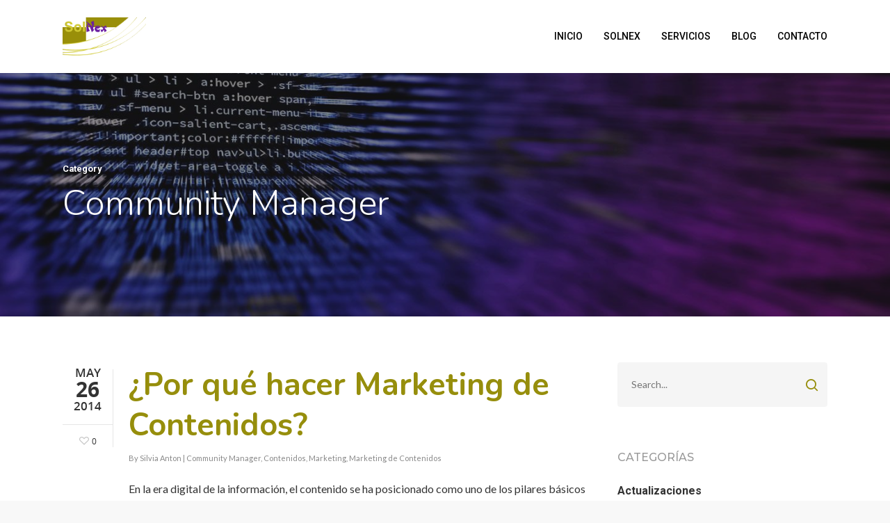

--- FILE ---
content_type: text/html; charset=UTF-8
request_url: https://solucionesnexus.es/category/community-manager/
body_size: 30165
content:

<!doctype html>

<html lang="es" class="no-js">
<head>

<!-- Meta Tags -->
<meta http-equiv="Content-Type" content="text/html; charset=UTF-8" />


	<meta name="viewport" content="width=device-width, initial-scale=1, maximum-scale=1, user-scalable=0" />

	

<!--Shortcut icon-->
	<link rel="shortcut icon" href="https://solucionesnexus.es/wp-content/uploads/2018/08/favicon-soluciones-nexus.png" />

<title>Community Manager &#8211; Soluciones Nexus</title>
<meta name='robots' content='max-image-preview:large' />
	<style>img:is([sizes="auto" i], [sizes^="auto," i]) { contain-intrinsic-size: 3000px 1500px }</style>
	<link rel='dns-prefetch' href='//fonts.googleapis.com' />
<link rel="alternate" type="application/rss+xml" title="Soluciones Nexus &raquo; Feed" href="https://solucionesnexus.es/feed/" />
<link rel="alternate" type="application/rss+xml" title="Soluciones Nexus &raquo; Feed de los comentarios" href="https://solucionesnexus.es/comments/feed/" />
<link rel="alternate" type="application/rss+xml" title="Soluciones Nexus &raquo; Categoría Community Manager del feed" href="https://solucionesnexus.es/category/community-manager/feed/" />
<meta property='og:site_name' content='Soluciones Nexus'/><meta property='og:url' content='https://solucionesnexus.es/por-que-hacer-marketing-de-contenidos/'/><script type="text/javascript">
/* <![CDATA[ */
window._wpemojiSettings = {"baseUrl":"https:\/\/s.w.org\/images\/core\/emoji\/15.1.0\/72x72\/","ext":".png","svgUrl":"https:\/\/s.w.org\/images\/core\/emoji\/15.1.0\/svg\/","svgExt":".svg","source":{"concatemoji":"https:\/\/solucionesnexus.es\/wp-includes\/js\/wp-emoji-release.min.js?ver=6.8.1"}};
/*! This file is auto-generated */
!function(i,n){var o,s,e;function c(e){try{var t={supportTests:e,timestamp:(new Date).valueOf()};sessionStorage.setItem(o,JSON.stringify(t))}catch(e){}}function p(e,t,n){e.clearRect(0,0,e.canvas.width,e.canvas.height),e.fillText(t,0,0);var t=new Uint32Array(e.getImageData(0,0,e.canvas.width,e.canvas.height).data),r=(e.clearRect(0,0,e.canvas.width,e.canvas.height),e.fillText(n,0,0),new Uint32Array(e.getImageData(0,0,e.canvas.width,e.canvas.height).data));return t.every(function(e,t){return e===r[t]})}function u(e,t,n){switch(t){case"flag":return n(e,"\ud83c\udff3\ufe0f\u200d\u26a7\ufe0f","\ud83c\udff3\ufe0f\u200b\u26a7\ufe0f")?!1:!n(e,"\ud83c\uddfa\ud83c\uddf3","\ud83c\uddfa\u200b\ud83c\uddf3")&&!n(e,"\ud83c\udff4\udb40\udc67\udb40\udc62\udb40\udc65\udb40\udc6e\udb40\udc67\udb40\udc7f","\ud83c\udff4\u200b\udb40\udc67\u200b\udb40\udc62\u200b\udb40\udc65\u200b\udb40\udc6e\u200b\udb40\udc67\u200b\udb40\udc7f");case"emoji":return!n(e,"\ud83d\udc26\u200d\ud83d\udd25","\ud83d\udc26\u200b\ud83d\udd25")}return!1}function f(e,t,n){var r="undefined"!=typeof WorkerGlobalScope&&self instanceof WorkerGlobalScope?new OffscreenCanvas(300,150):i.createElement("canvas"),a=r.getContext("2d",{willReadFrequently:!0}),o=(a.textBaseline="top",a.font="600 32px Arial",{});return e.forEach(function(e){o[e]=t(a,e,n)}),o}function t(e){var t=i.createElement("script");t.src=e,t.defer=!0,i.head.appendChild(t)}"undefined"!=typeof Promise&&(o="wpEmojiSettingsSupports",s=["flag","emoji"],n.supports={everything:!0,everythingExceptFlag:!0},e=new Promise(function(e){i.addEventListener("DOMContentLoaded",e,{once:!0})}),new Promise(function(t){var n=function(){try{var e=JSON.parse(sessionStorage.getItem(o));if("object"==typeof e&&"number"==typeof e.timestamp&&(new Date).valueOf()<e.timestamp+604800&&"object"==typeof e.supportTests)return e.supportTests}catch(e){}return null}();if(!n){if("undefined"!=typeof Worker&&"undefined"!=typeof OffscreenCanvas&&"undefined"!=typeof URL&&URL.createObjectURL&&"undefined"!=typeof Blob)try{var e="postMessage("+f.toString()+"("+[JSON.stringify(s),u.toString(),p.toString()].join(",")+"));",r=new Blob([e],{type:"text/javascript"}),a=new Worker(URL.createObjectURL(r),{name:"wpTestEmojiSupports"});return void(a.onmessage=function(e){c(n=e.data),a.terminate(),t(n)})}catch(e){}c(n=f(s,u,p))}t(n)}).then(function(e){for(var t in e)n.supports[t]=e[t],n.supports.everything=n.supports.everything&&n.supports[t],"flag"!==t&&(n.supports.everythingExceptFlag=n.supports.everythingExceptFlag&&n.supports[t]);n.supports.everythingExceptFlag=n.supports.everythingExceptFlag&&!n.supports.flag,n.DOMReady=!1,n.readyCallback=function(){n.DOMReady=!0}}).then(function(){return e}).then(function(){var e;n.supports.everything||(n.readyCallback(),(e=n.source||{}).concatemoji?t(e.concatemoji):e.wpemoji&&e.twemoji&&(t(e.twemoji),t(e.wpemoji)))}))}((window,document),window._wpemojiSettings);
/* ]]> */
</script>
<style id='wp-emoji-styles-inline-css' type='text/css'>

	img.wp-smiley, img.emoji {
		display: inline !important;
		border: none !important;
		box-shadow: none !important;
		height: 1em !important;
		width: 1em !important;
		margin: 0 0.07em !important;
		vertical-align: -0.1em !important;
		background: none !important;
		padding: 0 !important;
	}
</style>
<link rel='stylesheet' id='wp-block-library-css' href='https://solucionesnexus.es/wp-includes/css/dist/block-library/style.min.css?ver=6.8.1' type='text/css' media='all' />
<style id='classic-theme-styles-inline-css' type='text/css'>
/*! This file is auto-generated */
.wp-block-button__link{color:#fff;background-color:#32373c;border-radius:9999px;box-shadow:none;text-decoration:none;padding:calc(.667em + 2px) calc(1.333em + 2px);font-size:1.125em}.wp-block-file__button{background:#32373c;color:#fff;text-decoration:none}
</style>
<style id='global-styles-inline-css' type='text/css'>
:root{--wp--preset--aspect-ratio--square: 1;--wp--preset--aspect-ratio--4-3: 4/3;--wp--preset--aspect-ratio--3-4: 3/4;--wp--preset--aspect-ratio--3-2: 3/2;--wp--preset--aspect-ratio--2-3: 2/3;--wp--preset--aspect-ratio--16-9: 16/9;--wp--preset--aspect-ratio--9-16: 9/16;--wp--preset--color--black: #000000;--wp--preset--color--cyan-bluish-gray: #abb8c3;--wp--preset--color--white: #ffffff;--wp--preset--color--pale-pink: #f78da7;--wp--preset--color--vivid-red: #cf2e2e;--wp--preset--color--luminous-vivid-orange: #ff6900;--wp--preset--color--luminous-vivid-amber: #fcb900;--wp--preset--color--light-green-cyan: #7bdcb5;--wp--preset--color--vivid-green-cyan: #00d084;--wp--preset--color--pale-cyan-blue: #8ed1fc;--wp--preset--color--vivid-cyan-blue: #0693e3;--wp--preset--color--vivid-purple: #9b51e0;--wp--preset--gradient--vivid-cyan-blue-to-vivid-purple: linear-gradient(135deg,rgba(6,147,227,1) 0%,rgb(155,81,224) 100%);--wp--preset--gradient--light-green-cyan-to-vivid-green-cyan: linear-gradient(135deg,rgb(122,220,180) 0%,rgb(0,208,130) 100%);--wp--preset--gradient--luminous-vivid-amber-to-luminous-vivid-orange: linear-gradient(135deg,rgba(252,185,0,1) 0%,rgba(255,105,0,1) 100%);--wp--preset--gradient--luminous-vivid-orange-to-vivid-red: linear-gradient(135deg,rgba(255,105,0,1) 0%,rgb(207,46,46) 100%);--wp--preset--gradient--very-light-gray-to-cyan-bluish-gray: linear-gradient(135deg,rgb(238,238,238) 0%,rgb(169,184,195) 100%);--wp--preset--gradient--cool-to-warm-spectrum: linear-gradient(135deg,rgb(74,234,220) 0%,rgb(151,120,209) 20%,rgb(207,42,186) 40%,rgb(238,44,130) 60%,rgb(251,105,98) 80%,rgb(254,248,76) 100%);--wp--preset--gradient--blush-light-purple: linear-gradient(135deg,rgb(255,206,236) 0%,rgb(152,150,240) 100%);--wp--preset--gradient--blush-bordeaux: linear-gradient(135deg,rgb(254,205,165) 0%,rgb(254,45,45) 50%,rgb(107,0,62) 100%);--wp--preset--gradient--luminous-dusk: linear-gradient(135deg,rgb(255,203,112) 0%,rgb(199,81,192) 50%,rgb(65,88,208) 100%);--wp--preset--gradient--pale-ocean: linear-gradient(135deg,rgb(255,245,203) 0%,rgb(182,227,212) 50%,rgb(51,167,181) 100%);--wp--preset--gradient--electric-grass: linear-gradient(135deg,rgb(202,248,128) 0%,rgb(113,206,126) 100%);--wp--preset--gradient--midnight: linear-gradient(135deg,rgb(2,3,129) 0%,rgb(40,116,252) 100%);--wp--preset--font-size--small: 13px;--wp--preset--font-size--medium: 20px;--wp--preset--font-size--large: 36px;--wp--preset--font-size--x-large: 42px;--wp--preset--spacing--20: 0.44rem;--wp--preset--spacing--30: 0.67rem;--wp--preset--spacing--40: 1rem;--wp--preset--spacing--50: 1.5rem;--wp--preset--spacing--60: 2.25rem;--wp--preset--spacing--70: 3.38rem;--wp--preset--spacing--80: 5.06rem;--wp--preset--shadow--natural: 6px 6px 9px rgba(0, 0, 0, 0.2);--wp--preset--shadow--deep: 12px 12px 50px rgba(0, 0, 0, 0.4);--wp--preset--shadow--sharp: 6px 6px 0px rgba(0, 0, 0, 0.2);--wp--preset--shadow--outlined: 6px 6px 0px -3px rgba(255, 255, 255, 1), 6px 6px rgba(0, 0, 0, 1);--wp--preset--shadow--crisp: 6px 6px 0px rgba(0, 0, 0, 1);}:where(.is-layout-flex){gap: 0.5em;}:where(.is-layout-grid){gap: 0.5em;}body .is-layout-flex{display: flex;}.is-layout-flex{flex-wrap: wrap;align-items: center;}.is-layout-flex > :is(*, div){margin: 0;}body .is-layout-grid{display: grid;}.is-layout-grid > :is(*, div){margin: 0;}:where(.wp-block-columns.is-layout-flex){gap: 2em;}:where(.wp-block-columns.is-layout-grid){gap: 2em;}:where(.wp-block-post-template.is-layout-flex){gap: 1.25em;}:where(.wp-block-post-template.is-layout-grid){gap: 1.25em;}.has-black-color{color: var(--wp--preset--color--black) !important;}.has-cyan-bluish-gray-color{color: var(--wp--preset--color--cyan-bluish-gray) !important;}.has-white-color{color: var(--wp--preset--color--white) !important;}.has-pale-pink-color{color: var(--wp--preset--color--pale-pink) !important;}.has-vivid-red-color{color: var(--wp--preset--color--vivid-red) !important;}.has-luminous-vivid-orange-color{color: var(--wp--preset--color--luminous-vivid-orange) !important;}.has-luminous-vivid-amber-color{color: var(--wp--preset--color--luminous-vivid-amber) !important;}.has-light-green-cyan-color{color: var(--wp--preset--color--light-green-cyan) !important;}.has-vivid-green-cyan-color{color: var(--wp--preset--color--vivid-green-cyan) !important;}.has-pale-cyan-blue-color{color: var(--wp--preset--color--pale-cyan-blue) !important;}.has-vivid-cyan-blue-color{color: var(--wp--preset--color--vivid-cyan-blue) !important;}.has-vivid-purple-color{color: var(--wp--preset--color--vivid-purple) !important;}.has-black-background-color{background-color: var(--wp--preset--color--black) !important;}.has-cyan-bluish-gray-background-color{background-color: var(--wp--preset--color--cyan-bluish-gray) !important;}.has-white-background-color{background-color: var(--wp--preset--color--white) !important;}.has-pale-pink-background-color{background-color: var(--wp--preset--color--pale-pink) !important;}.has-vivid-red-background-color{background-color: var(--wp--preset--color--vivid-red) !important;}.has-luminous-vivid-orange-background-color{background-color: var(--wp--preset--color--luminous-vivid-orange) !important;}.has-luminous-vivid-amber-background-color{background-color: var(--wp--preset--color--luminous-vivid-amber) !important;}.has-light-green-cyan-background-color{background-color: var(--wp--preset--color--light-green-cyan) !important;}.has-vivid-green-cyan-background-color{background-color: var(--wp--preset--color--vivid-green-cyan) !important;}.has-pale-cyan-blue-background-color{background-color: var(--wp--preset--color--pale-cyan-blue) !important;}.has-vivid-cyan-blue-background-color{background-color: var(--wp--preset--color--vivid-cyan-blue) !important;}.has-vivid-purple-background-color{background-color: var(--wp--preset--color--vivid-purple) !important;}.has-black-border-color{border-color: var(--wp--preset--color--black) !important;}.has-cyan-bluish-gray-border-color{border-color: var(--wp--preset--color--cyan-bluish-gray) !important;}.has-white-border-color{border-color: var(--wp--preset--color--white) !important;}.has-pale-pink-border-color{border-color: var(--wp--preset--color--pale-pink) !important;}.has-vivid-red-border-color{border-color: var(--wp--preset--color--vivid-red) !important;}.has-luminous-vivid-orange-border-color{border-color: var(--wp--preset--color--luminous-vivid-orange) !important;}.has-luminous-vivid-amber-border-color{border-color: var(--wp--preset--color--luminous-vivid-amber) !important;}.has-light-green-cyan-border-color{border-color: var(--wp--preset--color--light-green-cyan) !important;}.has-vivid-green-cyan-border-color{border-color: var(--wp--preset--color--vivid-green-cyan) !important;}.has-pale-cyan-blue-border-color{border-color: var(--wp--preset--color--pale-cyan-blue) !important;}.has-vivid-cyan-blue-border-color{border-color: var(--wp--preset--color--vivid-cyan-blue) !important;}.has-vivid-purple-border-color{border-color: var(--wp--preset--color--vivid-purple) !important;}.has-vivid-cyan-blue-to-vivid-purple-gradient-background{background: var(--wp--preset--gradient--vivid-cyan-blue-to-vivid-purple) !important;}.has-light-green-cyan-to-vivid-green-cyan-gradient-background{background: var(--wp--preset--gradient--light-green-cyan-to-vivid-green-cyan) !important;}.has-luminous-vivid-amber-to-luminous-vivid-orange-gradient-background{background: var(--wp--preset--gradient--luminous-vivid-amber-to-luminous-vivid-orange) !important;}.has-luminous-vivid-orange-to-vivid-red-gradient-background{background: var(--wp--preset--gradient--luminous-vivid-orange-to-vivid-red) !important;}.has-very-light-gray-to-cyan-bluish-gray-gradient-background{background: var(--wp--preset--gradient--very-light-gray-to-cyan-bluish-gray) !important;}.has-cool-to-warm-spectrum-gradient-background{background: var(--wp--preset--gradient--cool-to-warm-spectrum) !important;}.has-blush-light-purple-gradient-background{background: var(--wp--preset--gradient--blush-light-purple) !important;}.has-blush-bordeaux-gradient-background{background: var(--wp--preset--gradient--blush-bordeaux) !important;}.has-luminous-dusk-gradient-background{background: var(--wp--preset--gradient--luminous-dusk) !important;}.has-pale-ocean-gradient-background{background: var(--wp--preset--gradient--pale-ocean) !important;}.has-electric-grass-gradient-background{background: var(--wp--preset--gradient--electric-grass) !important;}.has-midnight-gradient-background{background: var(--wp--preset--gradient--midnight) !important;}.has-small-font-size{font-size: var(--wp--preset--font-size--small) !important;}.has-medium-font-size{font-size: var(--wp--preset--font-size--medium) !important;}.has-large-font-size{font-size: var(--wp--preset--font-size--large) !important;}.has-x-large-font-size{font-size: var(--wp--preset--font-size--x-large) !important;}
:where(.wp-block-post-template.is-layout-flex){gap: 1.25em;}:where(.wp-block-post-template.is-layout-grid){gap: 1.25em;}
:where(.wp-block-columns.is-layout-flex){gap: 2em;}:where(.wp-block-columns.is-layout-grid){gap: 2em;}
:root :where(.wp-block-pullquote){font-size: 1.5em;line-height: 1.6;}
</style>
<link rel='stylesheet' id='contact-form-7-css' href='https://solucionesnexus.es/wp-content/plugins/contact-form-7/includes/css/styles.css?ver=6.1.2' type='text/css' media='all' />
<link rel='stylesheet' id='font-awesome-salient-css' href='https://solucionesnexus.es/wp-content/themes/salient/css/font-awesome.min.css?ver=6.8.1' type='text/css' media='all' />
<link rel='stylesheet' id='font-awesome-css' href='https://solucionesnexus.es/wp-content/themes/salient/css/font-awesome.min.css?ver=4.6.4' type='text/css' media='all' />
<link rel='stylesheet' id='parent-style-css' href='https://solucionesnexus.es/wp-content/themes/salient/style.css?ver=6.8.1' type='text/css' media='all' />
<link rel='stylesheet' id='rgs-css' href='https://solucionesnexus.es/wp-content/themes/salient/css/rgs.css?ver=9.0.1' type='text/css' media='all' />
<link rel='stylesheet' id='main-styles-css' href='https://solucionesnexus.es/wp-content/themes/salient-child/style.css?ver=9.0.1' type='text/css' media='all' />
<link rel='stylesheet' id='magnific-css' href='https://solucionesnexus.es/wp-content/themes/salient/css/magnific.css?ver=8.6.0' type='text/css' media='all' />
<!--[if lt IE 9]>
<link rel='stylesheet' id='nectar-ie8-css' href='https://solucionesnexus.es/wp-content/themes/salient/css/ie8.css?ver=6.8.1' type='text/css' media='all' />
<![endif]-->
<link rel='stylesheet' id='responsive-css' href='https://solucionesnexus.es/wp-content/themes/salient/css/responsive.css?ver=9.0.1' type='text/css' media='all' />
<link rel='stylesheet' id='skin-material-css' href='https://solucionesnexus.es/wp-content/themes/salient/css/skin-material.css?ver=9.0.1' type='text/css' media='all' />
<style id='akismet-widget-style-inline-css' type='text/css'>

			.a-stats {
				--akismet-color-mid-green: #357b49;
				--akismet-color-white: #fff;
				--akismet-color-light-grey: #f6f7f7;

				max-width: 350px;
				width: auto;
			}

			.a-stats * {
				all: unset;
				box-sizing: border-box;
			}

			.a-stats strong {
				font-weight: 600;
			}

			.a-stats a.a-stats__link,
			.a-stats a.a-stats__link:visited,
			.a-stats a.a-stats__link:active {
				background: var(--akismet-color-mid-green);
				border: none;
				box-shadow: none;
				border-radius: 8px;
				color: var(--akismet-color-white);
				cursor: pointer;
				display: block;
				font-family: -apple-system, BlinkMacSystemFont, 'Segoe UI', 'Roboto', 'Oxygen-Sans', 'Ubuntu', 'Cantarell', 'Helvetica Neue', sans-serif;
				font-weight: 500;
				padding: 12px;
				text-align: center;
				text-decoration: none;
				transition: all 0.2s ease;
			}

			/* Extra specificity to deal with TwentyTwentyOne focus style */
			.widget .a-stats a.a-stats__link:focus {
				background: var(--akismet-color-mid-green);
				color: var(--akismet-color-white);
				text-decoration: none;
			}

			.a-stats a.a-stats__link:hover {
				filter: brightness(110%);
				box-shadow: 0 4px 12px rgba(0, 0, 0, 0.06), 0 0 2px rgba(0, 0, 0, 0.16);
			}

			.a-stats .count {
				color: var(--akismet-color-white);
				display: block;
				font-size: 1.5em;
				line-height: 1.4;
				padding: 0 13px;
				white-space: nowrap;
			}
		
</style>
<link rel='stylesheet' id='redux-google-fonts-salient_redux-css' href='https://fonts.googleapis.com/css?family=Roboto%3A500%2C700%7CNunito%3A300%2C700%2C400%2C400italic%7CLato%3A400%7CMontserrat%3A500&#038;subset=latin&#038;ver=1765527462' type='text/css' media='all' />
<script type="text/javascript" src="https://solucionesnexus.es/wp-includes/js/jquery/jquery.min.js?ver=3.7.1" id="jquery-core-js"></script>
<script type="text/javascript" src="https://solucionesnexus.es/wp-includes/js/jquery/jquery-migrate.min.js?ver=3.4.1" id="jquery-migrate-js"></script>
<link rel="https://api.w.org/" href="https://solucionesnexus.es/wp-json/" /><link rel="alternate" title="JSON" type="application/json" href="https://solucionesnexus.es/wp-json/wp/v2/categories/723" /><link rel="EditURI" type="application/rsd+xml" title="RSD" href="https://solucionesnexus.es/xmlrpc.php?rsd" />
<meta name="generator" content="WordPress 6.8.1" />
<script type="text/javascript"> var root = document.getElementsByTagName( "html" )[0]; root.setAttribute( "class", "js" ); </script><style type="text/css">body a{color:#968e0c;}#header-outer:not([data-lhe="animated_underline"]) header#top nav > ul > li > a:hover,#header-outer:not([data-lhe="animated_underline"]) header#top nav .sf-menu > li.sfHover > a,header#top nav > ul > li.button_bordered > a:hover,#header-outer:not([data-lhe="animated_underline"]) header#top nav .sf-menu li.current-menu-item > a,header#top nav .sf-menu li.current_page_item > a .sf-sub-indicator i,header#top nav .sf-menu li.current_page_ancestor > a .sf-sub-indicator i,#header-outer:not([data-lhe="animated_underline"]) header#top nav .sf-menu li.current_page_ancestor > a,#header-outer:not([data-lhe="animated_underline"]) header#top nav .sf-menu li.current-menu-ancestor > a,#header-outer:not([data-lhe="animated_underline"]) header#top nav .sf-menu li.current_page_item > a,body header#top nav .sf-menu li.current_page_item > a .sf-sub-indicator [class^="icon-"],header#top nav .sf-menu li.current_page_ancestor > a .sf-sub-indicator [class^="icon-"],.sf-menu li ul li.sfHover > a .sf-sub-indicator [class^="icon-"],#header-outer:not(.transparent) #social-in-menu a i:after,.testimonial_slider[data-rating-color="accent-color"] .star-rating .filled:before,ul.sf-menu > li > a:hover > .sf-sub-indicator i,ul.sf-menu > li > a:active > .sf-sub-indicator i,ul.sf-menu > li.sfHover > a > .sf-sub-indicator i,.sf-menu ul li.current_page_item > a,.sf-menu ul li.current-menu-ancestor > a,.sf-menu ul li.current_page_ancestor > a,.sf-menu ul a:focus,.sf-menu ul a:hover,.sf-menu ul a:active,.sf-menu ul li:hover > a,.sf-menu ul li.sfHover > a,.sf-menu li ul li a:hover,.sf-menu li ul li.sfHover > a,#footer-outer a:hover,.recent-posts .post-header a:hover,article.post .post-header a:hover,article.result a:hover,article.post .post-header h2 a,.single article.post .post-meta a:hover,.comment-list .comment-meta a:hover,label span,.wpcf7-form p span,.icon-3x[class^="icon-"],.icon-3x[class*=" icon-"],.icon-tiny[class^="icon-"],body .circle-border,article.result .title a,.home .blog-recent:not([data-style="list_featured_first_row"]) .col .post-header a:hover,.home .blog-recent .col .post-header h3 a,#single-below-header a:hover,header#top #logo:hover,.sf-menu > li.current_page_ancestor > a > .sf-sub-indicator [class^="icon-"],.sf-menu > li.current-menu-ancestor > a > .sf-sub-indicator [class^="icon-"],body #mobile-menu li.open > a [class^="icon-"],.pricing-column h3,.pricing-table[data-style="flat-alternative"] .pricing-column.accent-color h4,.pricing-table[data-style="flat-alternative"] .pricing-column.accent-color .interval,.comment-author a:hover,.project-attrs li i,#footer-outer #copyright li a i:hover,.col:hover > [class^="icon-"].icon-3x.accent-color.alt-style.hovered,.col:hover > [class*=" icon-"].icon-3x.accent-color.alt-style.hovered,#header-outer .widget_shopping_cart .cart_list a,.woocommerce .star-rating,.woocommerce form .form-row .required,.woocommerce-page form .form-row .required,body #header-secondary-outer #social a:hover i,.woocommerce ul.products li.product .price,body .twitter-share:hover i,.twitter-share.hovered i,body .linkedin-share:hover i,.linkedin-share.hovered i,body .google-plus-share:hover i,.google-plus-share.hovered i,.pinterest-share:hover i,.pinterest-share.hovered i,.facebook-share:hover i,.facebook-share.hovered i,.woocommerce-page ul.products li.product .price,.nectar-milestone .number.accent-color,header#top nav > ul > li.megamenu > ul > li > a:hover,header#top nav > ul > li.megamenu > ul > li.sfHover > a,body #portfolio-nav a:hover i,span.accent-color,.nectar-love:hover i,.nectar-love.loved i,.portfolio-items .nectar-love:hover i,.portfolio-items .nectar-love.loved i,body .hovered .nectar-love i,header#top nav ul #nectar-user-account a:hover span,header#top nav ul #search-btn a:hover span,header#top nav ul .slide-out-widget-area-toggle a:hover span,body:not(.material) #search-outer #search #close a span:hover,.carousel-wrap[data-full-width="true"] .carousel-heading a:hover i,#search-outer .ui-widget-content li:hover a .title,#search-outer .ui-widget-content .ui-state-hover .title,#search-outer .ui-widget-content .ui-state-focus .title,.portfolio-filters-inline .container ul li a.active,body [class^="icon-"].icon-default-style,.single-post #single-below-header.fullscreen-header .icon-salient-heart-2,.svg-icon-holder[data-color="accent-color"],.team-member a.accent-color:hover,.ascend .comment-list .reply a,.wpcf7-form .wpcf7-not-valid-tip,.text_on_hover.product .add_to_cart_button,.blog-recent[data-style="minimal"] .col > span,.blog-recent[data-style="title_only"] .col:hover .post-header .title,.woocommerce-checkout-review-order-table .product-info .amount,.tabbed[data-style="minimal"] > ul li a.active-tab,.masonry.classic_enhanced article.post .post-meta a:hover i,.blog-recent[data-style*="classic_enhanced"] .post-meta a:hover i,.blog-recent[data-style*="classic_enhanced"] .post-meta .icon-salient-heart-2.loved,.masonry.classic_enhanced article.post .post-meta .icon-salient-heart-2.loved,.single #single-meta ul li:not(.meta-share-count):hover i,.single #single-meta ul li:not(.meta-share-count):hover a,.single #single-meta ul li:not(.meta-share-count):hover span,.single #single-meta ul li.meta-share-count .nectar-social a:hover i,#project-meta #single-meta ul li > a,#project-meta ul li.meta-share-count .nectar-social a:hover i,#project-meta ul li:not(.meta-share-count):hover i,#project-meta ul li:not(.meta-share-count):hover span,div[data-style="minimal"] .toggle:hover h3 a,div[data-style="minimal"] .toggle.open h3 a,.nectar-icon-list[data-icon-style="border"][data-icon-color="accent-color"] .list-icon-holder[data-icon_type="numerical"] span,.nectar-icon-list[data-icon-color="accent-color"][data-icon-style="border"] .content h4,body[data-dropdown-style="minimal"] #header-outer .woocommerce.widget_shopping_cart .cart_list li a.remove,body[data-dropdown-style="minimal"] #header-outer .woocommerce.widget_shopping_cart .cart_list li a.remove,.post-area.standard-minimal article.post .post-meta .date a,.post-area.standard-minimal article.post .post-header h2 a:hover,.post-area.standard-minimal article.post .more-link:hover span,.post-area.standard-minimal article.post .more-link span:after,.post-area.standard-minimal article.post .minimal-post-meta a:hover,body #pagination .page-numbers.prev:hover,body #pagination .page-numbers.next:hover,html body .woocommerce-pagination a.page-numbers:hover,body .woocommerce-pagination a.page-numbers:hover,body #pagination a.page-numbers:hover,.nectar-slide-in-cart .widget_shopping_cart .cart_list a,.sf-menu ul li.open-submenu > a,.woocommerce p.stars a:hover,.woocommerce .material.product .product-wrap .product-add-to-cart a:hover,.woocommerce .material.product .product-wrap .product-add-to-cart a:hover > span,.woocommerce-MyAccount-navigation ul li.is-active a:before,.woocommerce-MyAccount-navigation ul li:hover a:before,.woocommerce.ascend .price_slider_amount button.button[type="submit"],html .ascend.woocommerce #sidebar div ul li a:hover,html .ascend.woocommerce #sidebar div ul li.current-cat > a,.woocommerce .widget_layered_nav ul li.chosen a:after,.woocommerce-page .widget_layered_nav ul li.chosen a:after,[data-style="list_featured_first_row"] .meta-category a,body[data-form-submit="see-through"] input[type=submit],body[data-form-submit="see-through"] button[type=submit],#header-outer[data-format="left-header"] .sf-menu .sub-menu .current-menu-item > a,.nectar_icon_wrap[data-color="accent-color"] i,.nectar_team_member_close .inner:before,body[data-dropdown-style="minimal"]:not([data-header-format="left-header"]) header#top nav > ul > li.megamenu > ul > li > ul > li.has-ul > a:hover,body:not([data-header-format="left-header"]) header#top nav > ul > li.megamenu > ul > li > ul > li.has-ul > a:hover,.masonry.material .masonry-blog-item .meta-category a,.post-area.featured_img_left .meta-category a,body[data-dropdown-style="minimal"] #header-outer:not([data-format="left-header"]) header#top nav > ul > li.megamenu ul ul li.current-menu-item.has-ul > a,body[data-dropdown-style="minimal"] #header-outer:not([data-format="left-header"]) header#top nav > ul > li.megamenu ul ul li.current-menu-ancestor.has-ul > a,body .wpb_row .span_12 .portfolio-filters-inline[data-color-scheme="accent-color-underline"].full-width-section a.active,body .wpb_row .span_12 .portfolio-filters-inline[data-color-scheme="accent-color-underline"].full-width-section a:hover,.material .comment-list .reply a:hover,.related-posts[data-style="material"] .meta-category a,body[data-dropdown-style="minimal"].material:not([data-header-color="custom"]) #header-outer:not([data-format="left-header"]) header#top nav >ul >li:not(.megamenu) ul.cart_list a:hover,body.material #header-outer:not(.transparent) .cart-outer:hover .cart-menu-wrap .icon-salient-cart,.material .widget li:not(.has-img) a:hover .post-title,.material #sidebar .widget li:not(.has-img) a:hover .post-title,.material .container-wrap #author-bio #author-info a:hover,.material #sidebar .widget ul[data-style="featured-image-left"] li a:hover .post-title,body.material .tabbed[data-color-scheme="accent-color"][data-style="minimal"]:not(.using-icons) >ul li:not(.cta-button) a:hover,body.material .tabbed[data-color-scheme="accent-color"][data-style="minimal"]:not(.using-icons) >ul li:not(.cta-button) a.active-tab,body.material .widget:not(.nectar_popular_posts_widget):not(.recent_posts_extra_widget) li a:hover,.material .widget .tagcloud a,.material #sidebar .widget .tagcloud a,.single.material .post-area .content-inner > .post-tags a,.tabbed[data-style*="material"][data-color-scheme="accent-color"] ul.wpb_tabs_nav li a:not(.active-tab):hover,body.material .nectar-button.see-through.accent-color[data-color-override="false"],div[data-style="minimal_small"] .toggle.accent-color > h3 a:hover,div[data-style="minimal_small"] .toggle.accent-color.open > h3 a,.nectar_single_testimonial[data-color="accent-color"] p span.open-quote,.nectar-quick-view-box .star-rating,.minimal.product .product-wrap .normal.icon-salient-cart[class*=" icon-"],.minimal.product .product-wrap i,.minimal.product .product-wrap .normal.icon-salient-m-eye,.woocommerce-account .woocommerce > #customer_login .nectar-form-controls .control.active,.woocommerce-account .woocommerce > #customer_login .nectar-form-controls .control:hover,.products li.product.minimal .product-add-to-cart .loading:after,.widget_search .search-form button[type=submit] .icon-salient-search,body.search-no-results .search-form button[type=submit] .icon-salient-search,.woocommerce #review_form #respond p.comment-notes span.required,.nectar-icon-list[data-icon-color="accent-color"] .nectar-icon-list-item .list-icon-holder[data-icon_type="numerical"]{color:#968e0c!important;}.col:not(.post-area):not(.span_12):not(#sidebar):hover [class^="icon-"].icon-3x.accent-color.alt-style.hovered,body .col:not(.post-area):not(.span_12):not(#sidebar):hover a [class*=" icon-"].icon-3x.accent-color.alt-style.hovered,.ascend #header-outer:not(.transparent) .cart-outer:hover .cart-menu-wrap:not(.has_products) .icon-salient-cart{color:#968e0c!important;}.nectar_icon_wrap .svg-icon-holder[data-color="accent-color"] svg path{stroke:#968e0c!important;}.orbit-wrapper div.slider-nav span.right,.orbit-wrapper div.slider-nav span.left,.flex-direction-nav a,.jp-play-bar,.jp-volume-bar-value,.jcarousel-prev:hover,.jcarousel-next:hover,.portfolio-items .col[data-default-color="true"] .work-item:not(.style-3) .work-info-bg,.portfolio-items .col[data-default-color="true"] .bottom-meta,.portfolio-filters a,.portfolio-filters #sort-portfolio,.project-attrs li span,.progress li span,.nectar-progress-bar span,#footer-outer #footer-widgets .col .tagcloud a:hover,#sidebar .widget .tagcloud a:hover,article.post .more-link span:hover,#fp-nav.tooltip ul li .fp-tooltip .tooltip-inner,article.post.quote .post-content .quote-inner,article.post.link .post-content .link-inner,#pagination .next a:hover,#pagination .prev a:hover,.comment-list .reply a:hover,input[type=submit]:hover,input[type="button"]:hover,#footer-outer #copyright li a.vimeo:hover,#footer-outer #copyright li a.behance:hover,.toggle.open h3 a,.tabbed > ul li a.active-tab,[class*=" icon-"],.icon-normal,.bar_graph li span,.nectar-button[data-color-override="false"].regular-button,.nectar-button.tilt.accent-color,body .swiper-slide .button.transparent_2 a.primary-color:hover,#footer-outer #footer-widgets .col input[type="submit"],.carousel-prev:hover,.carousel-next:hover,body .products-carousel .carousel-next:hover,body .products-carousel .carousel-prev:hover,.blog-recent .more-link span:hover,.post-tags a:hover,.pricing-column.highlight h3,.pricing-table[data-style="flat-alternative"] .pricing-column.highlight h3 .highlight-reason,.pricing-table[data-style="flat-alternative"] .pricing-column.accent-color:before,#to-top:hover,#to-top.dark:hover,body[data-button-style*="rounded"] #to-top:after,#pagination a.page-numbers:hover,#pagination span.page-numbers.current,.single-portfolio .facebook-share a:hover,.single-portfolio .twitter-share a:hover,.single-portfolio .pinterest-share a:hover,.single-post .facebook-share a:hover,.single-post .twitter-share a:hover,.single-post .pinterest-share a:hover,.mejs-controls .mejs-time-rail .mejs-time-current,.mejs-controls .mejs-volume-button .mejs-volume-slider .mejs-volume-current,.mejs-controls .mejs-horizontal-volume-slider .mejs-horizontal-volume-current,article.post.quote .post-content .quote-inner,article.post.link .post-content .link-inner,article.format-status .post-content .status-inner,article.post.format-aside .aside-inner,body #header-secondary-outer #social li a.behance:hover,body #header-secondary-outer #social li a.vimeo:hover,#sidebar .widget:hover [class^="icon-"].icon-3x,.woocommerce-page button.single_add_to_cart_button,article.post.quote .content-inner .quote-inner .whole-link,.masonry.classic_enhanced article.post.quote.wide_tall .post-content a:hover .quote-inner,.masonry.classic_enhanced article.post.link.wide_tall .post-content a:hover .link-inner,.iosSlider .prev_slide:hover,.iosSlider .next_slide:hover,body [class^="icon-"].icon-3x.alt-style.accent-color,body [class*=" icon-"].icon-3x.alt-style.accent-color,#slide-out-widget-area,#slide-out-widget-area-bg.fullscreen,#slide-out-widget-area-bg.fullscreen-alt .bg-inner,#header-outer .widget_shopping_cart a.button,body[data-button-style="rounded"] .wpb_wrapper .twitter-share:before,body[data-button-style="rounded"] .wpb_wrapper .twitter-share.hovered:before,body[data-button-style="rounded"] .wpb_wrapper .facebook-share:before,body[data-button-style="rounded"] .wpb_wrapper .facebook-share.hovered:before,body[data-button-style="rounded"] .wpb_wrapper .google-plus-share:before,body[data-button-style="rounded"] .wpb_wrapper .google-plus-share.hovered:before,body[data-button-style="rounded"] .wpb_wrapper .nectar-social:hover > *:before,body[data-button-style="rounded"] .wpb_wrapper .pinterest-share:before,body[data-button-style="rounded"] .wpb_wrapper .pinterest-share.hovered:before,body[data-button-style="rounded"] .wpb_wrapper .linkedin-share:before,body[data-button-style="rounded"] .wpb_wrapper .linkedin-share.hovered:before,#header-outer a.cart-contents .cart-wrap span,#header-outer a#mobile-cart-link .cart-wrap span,.swiper-slide .button.solid_color a,.swiper-slide .button.solid_color_2 a,.portfolio-filters,button[type=submit]:hover,header#top nav ul .slide-out-widget-area-toggle a:hover i.lines,header#top nav ul .slide-out-widget-area-toggle a:hover i.lines:after,header#top nav ul .slide-out-widget-area-toggle a:hover i.lines:before,header#top nav ul .slide-out-widget-area-toggle[data-icon-animation="simple-transform"] a:hover i.lines-button:after,#buddypress a.button:focus,.text_on_hover.product a.added_to_cart,.woocommerce div.product .woocommerce-tabs .full-width-content ul.tabs li a:after,.woocommerce-cart .wc-proceed-to-checkout a.checkout-button,.woocommerce #order_review #payment #place_order,.woocommerce .span_4 input[type="submit"].checkout-button,.portfolio-filters-inline[data-color-scheme="accent-color"],.select2-container .select2-choice:hover,.select2-dropdown-open .select2-choice,header#top nav > ul > li.button_solid_color > a:before,#header-outer.transparent header#top nav > ul > li.button_solid_color > a:before,.tabbed[data-style*="minimal"] > ul li a:after,.twentytwenty-handle,.twentytwenty-horizontal .twentytwenty-handle:before,.twentytwenty-horizontal .twentytwenty-handle:after,.twentytwenty-vertical .twentytwenty-handle:before,.twentytwenty-vertical .twentytwenty-handle:after,.masonry.classic_enhanced .posts-container article .meta-category a:hover,.blog-recent[data-style*="classic_enhanced"] .meta-category a:hover,.masonry.classic_enhanced .posts-container article .video-play-button,.bottom_controls #portfolio-nav .controls li a i:after,.bottom_controls #portfolio-nav ul:first-child li#all-items a:hover i,.nectar_video_lightbox.nectar-button[data-color="default-accent-color"],.nectar_video_lightbox.nectar-button[data-color="transparent-accent-color"]:hover,.testimonial_slider[data-style="multiple_visible"][data-color*="accent-color"] .flickity-page-dots .dot.is-selected:before,.testimonial_slider[data-style="multiple_visible"][data-color*="accent-color"] blockquote.is-selected p,.nectar-recent-posts-slider .container .strong span:before,#page-header-bg[data-post-hs="default_minimal"] .inner-wrap > a:hover,.single .heading-title[data-header-style="default_minimal"] .meta-category a:hover,body.single-post .sharing-default-minimal .nectar-love.loved,.nectar-fancy-box:after,.divider-small-border[data-color="accent-color"],.divider-border[data-color="accent-color"],div[data-style="minimal"] .toggle.open h3 i:after,div[data-style="minimal"] .toggle:hover h3 i:after,div[data-style="minimal"] .toggle.open h3 i:before,div[data-style="minimal"] .toggle:hover h3 i:before,.nectar-animated-title[data-color="accent-color"] .nectar-animated-title-inner:after,#fp-nav:not(.light-controls).tooltip_alt ul li a span:after,#fp-nav.tooltip_alt ul li a span:after,.nectar-video-box[data-color="default-accent-color"] a.nectar_video_lightbox,body .nectar-video-box[data-color="default-accent-color"][data-hover="zoom_button"] a.nectar_video_lightbox:after,.span_12.dark .owl-theme .owl-dots .owl-dot.active span,.span_12.dark .owl-theme .owl-dots .owl-dot:hover span,.nectar_image_with_hotspots[data-stlye="color_pulse"][data-color="accent-color"] .nectar_hotspot,.nectar_image_with_hotspots .nectar_hotspot_wrap .nttip .tipclose span:before,.nectar_image_with_hotspots .nectar_hotspot_wrap .nttip .tipclose span:after,.portfolio-filters-inline[data-color-scheme="accent-color-underline"] a:after,body[data-dropdown-style="minimal"] #header-outer header#top nav > ul > li:not(.megamenu) ul a:hover,body[data-dropdown-style="minimal"] #header-outer header#top nav > ul > li:not(.megamenu) li.sfHover > a,body[data-dropdown-style="minimal"] #header-outer:not([data-format="left-header"]) header#top nav > ul > li:not(.megamenu) li.sfHover > a,body[data-dropdown-style="minimal"] header#top nav > ul > li.megamenu > ul ul li a:hover,body[data-dropdown-style="minimal"] header#top nav > ul > li.megamenu > ul ul li.sfHover > a,body[data-dropdown-style="minimal"]:not([data-header-format="left-header"]) header#top nav > ul > li.megamenu > ul ul li.current-menu-item > a,body[data-dropdown-style="minimal"] #header-outer .widget_shopping_cart a.button,body[data-dropdown-style="minimal"] #header-secondary-outer ul > li:not(.megamenu) li.sfHover > a,body[data-dropdown-style="minimal"] #header-secondary-outer ul > li:not(.megamenu) ul a:hover,.nectar-recent-posts-single_featured .strong a,.post-area.standard-minimal article.post .more-link span:before,.nectar-slide-in-cart .widget_shopping_cart a.button,body[data-header-format="left-header"] #header-outer[data-lhe="animated_underline"] header#top nav ul li:not([class*="button_"]) > a span:after,.woocommerce .material.product .add_to_cart_button,body nav.woocommerce-pagination span.page-numbers.current,body[data-dropdown-style="minimal"] #header-outer:not([data-format="left-header"]) header#top nav > ul > li:not(.megamenu) ul a:hover,body[data-form-submit="regular"] input[type=submit],body[data-form-submit="regular"] button[type=submit],body[data-form-submit="see-through"] input[type=submit]:hover,body[data-form-submit="see-through"] button[type=submit]:hover,body[data-form-submit="see-through"] .container-wrap .span_12.light input[type=submit]:hover,body[data-form-submit="see-through"] .container-wrap .span_12.light button[type=submit]:hover,body[data-form-submit="regular"] .container-wrap .span_12.light input[type=submit]:hover,body[data-form-submit="regular"] .container-wrap .span_12.light button[type=submit]:hover,.masonry.material .masonry-blog-item .meta-category a:before,.related-posts[data-style="material"] .meta-category a:before,.post-area.featured_img_left .meta-category a:before,.material.masonry .masonry-blog-item .video-play-button,.nectar_icon_wrap[data-style="border-animation"][data-color="accent-color"]:not([data-draw="true"]) .nectar_icon:hover,body[data-dropdown-style="minimal"] #header-outer:not([data-format="left-header"]) header#top nav > ul > li:not(.megamenu) ul li.current-menu-item > a,body[data-dropdown-style="minimal"] #header-outer:not([data-format="left-header"]) header#top nav > ul > li:not(.megamenu) ul li.current-menu-ancestor > a,.nectar-social-sharing-fixed > a:before,.nectar-social-sharing-fixed .nectar-social a,body.material #page-header-bg.fullscreen-header .inner-wrap >a,.masonry.material .quote-inner:before,.masonry.material .link-inner:before,.tabbed[data-style="minimal_alt"] .magic-line,.nectar-google-map[data-nectar-marker-color="accent-color"] .animated-dot .middle-dot,.nectar-leaflet-map[data-nectar-marker-color="accent-color"] .animated-dot .middle-dot,.nectar-google-map[data-nectar-marker-color="accent-color"] .animated-dot div[class*="signal"],.nectar-leaflet-map[data-nectar-marker-color="accent-color"] .animated-dot div[class*="signal"],.nectar_video_lightbox.play_button_with_text[data-color="default-accent-color"] span.play > .inner-wrap:before,.nectar-hor-list-item[data-color="accent-color"]:before,body.material #slide-out-widget-area-bg.slide-out-from-right,.widget .material .widget .tagcloud a:before,.material #sidebar .widget .tagcloud a:before,.single .post-area .content-inner > .post-tags a:before,.auto_meta_overlaid_spaced article.post.quote .n-post-bg:after,.auto_meta_overlaid_spaced article.post.link .n-post-bg:after,.post-area.featured_img_left .posts-container .article-content-wrap .video-play-button,.post-area.featured_img_left article.post .quote-inner:before,.post-area.featured_img_left .link-inner:before,.nectar-recent-posts-single_featured.multiple_featured .controls li:after,.nectar-recent-posts-single_featured.multiple_featured .controls li.active:before,[data-style="list_featured_first_row"] .meta-category a:before,.tabbed[data-style*="material"][data-color-scheme="accent-color"] ul:after,.nectar-fancy-box[data-color="accent-color"]:not([data-style="default"]) .box-bg:after,div[data-style="minimal_small"] .toggle.accent-color > h3:after,body.material[data-button-style^="rounded"] .nectar-button.see-through.accent-color[data-color-override="false"] i,.portfolio-items .col.nectar-new-item .inner-wrap:before,body.material .nectar-video-box[data-color="default-accent-color"] a.nectar_video_lightbox:before,.nectar_team_member_overlay .team_member_details .bio-inner .mobile-close:before,.nectar_team_member_overlay .team_member_details .bio-inner .mobile-close:after,.fancybox-navigation button:hover:before,ul.products li.minimal.product span.onsale,.span_12.dark .nectar-woo-flickity[data-controls="arrows-and-text"] .nectar-woo-carousel-top a:after,.woocommerce span.onsale .nectar-quick-view-box .onsale,.nectar-quick-view-box .onsale,.woocommerce-page .nectar-quick-view-box .onsale,.nectar-quick-view-box .cart .quantity input.plus:hover,.nectar-quick-view-box .cart .quantity input.minus:hover,.woocommerce .cart .quantity input.plus:hover,.woocommerce .cart .quantity input.minus:hover,body .nectar-quick-view-box .single_add_to_cart_button,.woocommerce .classic .add_to_cart_button,.woocommerce .classic .product-add-to-cart a.button,.text_on_hover.product .nectar_quick_view,body.original li.bypostauthor .comment-body:before,.widget_layered_nav ul.yith-wcan-label li a:hover,.widget_layered_nav ul.yith-wcan-label li.chosen a{background-color:#968e0c!important;}.col:hover > [class^="icon-"].icon-3x:not(.alt-style).accent-color.hovered,.col:hover > [class*=" icon-"].icon-3x:not(.alt-style).accent-color.hovered,body .nectar-button.see-through-2[data-hover-color-override="false"]:hover,.col:not(.post-area):not(.span_12):not(#sidebar):hover [class^="icon-"].icon-3x:not(.alt-style).accent-color.hovered,.col:not(.post-area):not(.span_12):not(#sidebar):hover a [class*=" icon-"].icon-3x:not(.alt-style).accent-color.hovered{background-color:#968e0c!important;}.nectar-highlighted-text em:before,.nectar_icon_wrap[data-style="soft-bg"][data-color="accent-color"] .nectar_icon:before{background-color:#968e0c;}body.material[data-button-style^="rounded"] .nectar-button.see-through.accent-color[data-color-override="false"] i:after{box-shadow:#968e0c 0 8px 15px;opacity:0.24;}.nectar-fancy-box[data-style="color_box_hover"][data-color="accent-color"]:hover:before{box-shadow:0 30px 90px #968e0c;}.woocommerce.material .widget_price_filter .ui-slider .ui-slider-handle:before,.material.woocommerce-page .widget_price_filter .ui-slider .ui-slider-handle:before{box-shadow:0 0 0 10px #968e0c inset;}.woocommerce.material .widget_price_filter .ui-slider .ui-slider-handle.ui-state-active:before,.material.woocommerce-page .widget_price_filter .ui-slider .ui-slider-handle.ui-state-active:before{box-shadow:0 0 0 2px #968e0c inset;}.woocommerce #sidebar .widget_layered_nav ul.yith-wcan-color li.chosen a{box-shadow:0 0 0 2px #968e0c,inset 0 0 0 3px #fff;}.woocommerce #sidebar .widget_layered_nav ul.yith-wcan-color li a:hover{box-shadow:0 0 0 2px #968e0c,0px 8px 20px rgba(0,0,0,0.2),inset 0 0 0 3px #fff;}.nectar-leaflet-map[data-nectar-marker-color="accent-color"] .nectar-leaflet-pin{border:10px solid #968e0c;}.woocommerce-account .woocommerce > #customer_login .nectar-form-controls .control{background-image:linear-gradient(to right,#968e0c 0,#968e0c 100%);}#search-results article.result .title a{background-image:linear-gradient(to right,#968e0c 0,#968e0c 100%);}.tabbed[data-style*="material"][data-color-scheme="accent-color"] ul li a.active-tab:after{box-shadow:0 18px 50px #968e0c;}.bottom_controls #portfolio-nav ul:first-child li#all-items a:hover i{box-shadow:-.6em 0 #968e0c,-.6em .6em #968e0c,.6em 0 #968e0c,.6em -.6em #968e0c,0 -.6em #968e0c,-.6em -.6em #968e0c,0 .6em #968e0c,.6em .6em #968e0c;}.tabbed > ul li a.active-tab,body[data-form-style="minimal"] label:after,body .recent_projects_widget a:hover img,.recent_projects_widget a:hover img,#sidebar #flickr a:hover img,body .nectar-button.see-through-2[data-hover-color-override="false"]:hover,#footer-outer #flickr a:hover img,body[data-button-style="rounded"] .wpb_wrapper .twitter-share:before,body[data-button-style="rounded"] .wpb_wrapper .twitter-share.hovered:before,body[data-button-style="rounded"] .wpb_wrapper .facebook-share:before,body[data-button-style="rounded"] .wpb_wrapper .facebook-share.hovered:before,body[data-button-style="rounded"] .wpb_wrapper .google-plus-share:before,body[data-button-style="rounded"] .wpb_wrapper .google-plus-share.hovered:before,body[data-button-style="rounded"] .wpb_wrapper .nectar-social:hover > *:before,body[data-button-style="rounded"] .wpb_wrapper .pinterest-share:before,body[data-button-style="rounded"] .wpb_wrapper .pinterest-share.hovered:before,body[data-button-style="rounded"] .wpb_wrapper .linkedin-share:before,body[data-button-style="rounded"] .wpb_wrapper .linkedin-share.hovered:before,#featured article .post-title a:hover,#header-outer[data-lhe="animated_underline"] header#top nav > ul > li > a:after,body #featured article .post-title a:hover,div.wpcf7-validation-errors,.select2-container .select2-choice:hover,.select2-dropdown-open .select2-choice,body:not(.original) li.bypostauthor img.avatar,#header-outer:not(.transparent) header#top nav > ul > li.button_bordered > a:hover:before,.single #single-meta ul li:not(.meta-share-count):hover a,.single #project-meta ul li:not(.meta-share-count):hover a,div[data-style="minimal"] .toggle.default.open i,div[data-style="minimal"] .toggle.default:hover i,div[data-style="minimal"] .toggle.accent-color.open i,div[data-style="minimal"] .toggle.accent-color:hover i,.nectar_image_with_hotspots .nectar_hotspot_wrap .nttip .tipclose,body[data-button-style="rounded"] #pagination > a:hover,body[data-form-submit="see-through"] input[type=submit],body[data-form-submit="see-through"] button[type=submit],.nectar_icon_wrap[data-style="border-basic"][data-color="accent-color"] .nectar_icon,.nectar_icon_wrap[data-style="border-animation"][data-color="accent-color"]:not([data-draw="true"]) .nectar_icon,.nectar_icon_wrap[data-style="border-animation"][data-color="accent-color"][data-draw="true"]:hover .nectar_icon,.span_12.dark .nectar_video_lightbox.play_button_with_text[data-color="default-accent-color"] span.play:before,.span_12.dark .nectar_video_lightbox.play_button_with_text[data-color="default-accent-color"] span.play:after,.material #header-secondary-outer[data-lhe="animated_underline"] nav >ul.sf-menu >li >a:after,.material blockquote::before,body.material .nectar-button.see-through.accent-color[data-color-override="false"],.woocommerce-page.material .widget_price_filter .ui-slider .ui-slider-handle,.woocommerce-account[data-form-submit="see-through"] .woocommerce-form-login button.button,.woocommerce-account[data-form-submit="see-through"] .woocommerce-form-register button.button{border-color:#968e0c!important;}.material input[type=text]:focus,.material textarea:focus,.material input[type=email]:focus,.material input[type=search]:focus,.material input[type=password]:focus,.material input[type=tel]:focus,.material input[type=url]:focus,.material input[type=date]:focus,.row .col .wp-caption .wp-caption-text,.material.woocommerce-page input#coupon_code:focus{border-color:#968e0c;}body[data-form-style="minimal"] input[type=text]:focus,body[data-form-style="minimal"] textarea:focus,body[data-form-style="minimal"] input[type=email]:focus,body[data-form-style="minimal"] input[type=search]:focus,body[data-form-style="minimal"] input[type=password]:focus,body[data-form-style="minimal"] input[type=tel]:focus,body[data-form-style="minimal"] input[type=url]:focus,body[data-form-style="minimal"] input[type=date]:focus,.single-product .product[data-gallery-style="left_thumb_sticky"] .product-thumbs .flickity-slider .thumb.is-nav-selected img,.single-product:not(.mobile) .product[data-gallery-style="left_thumb_sticky"] .product-thumbs .thumb a.active img{border-color:#968e0c!important;}@media only screen and (max-width:768px){.woocommerce-page table.cart a.remove{background-color:#968e0c!important;}}#fp-nav:not(.light-controls).tooltip_alt ul li a.active span,#fp-nav.tooltip_alt ul li a.active span{box-shadow:inset 0 0 0 2px #968e0c;-webkit-box-shadow:inset 0 0 0 2px #968e0c;}.default-loading-icon:before{border-top-color:#968e0c!important;}#header-outer a.cart-contents span:before,#fp-nav.tooltip ul li .fp-tooltip .tooltip-inner:after{border-color:transparent #968e0c!important;}body .col:not(.post-area):not(.span_12):not(#sidebar):hover .hovered .circle-border,body #sidebar .widget:hover .circle-border,body .testimonial_slider[data-style="multiple_visible"][data-color*="accent-color"] blockquote .bottom-arrow:after,body .dark .testimonial_slider[data-style="multiple_visible"][data-color*="accent-color"] blockquote .bottom-arrow:after,.portfolio-items[data-ps="6"] .bg-overlay,.portfolio-items[data-ps="6"].no-masonry .bg-overlay,.nectar_team_member_close .inner,.nectar_team_member_overlay .team_member_details .bio-inner .mobile-close{border-color:#968e0c;}.widget .nectar_widget[class*="nectar_blog_posts_"] .arrow-circle svg circle,.nectar-woo-flickity[data-controls="arrows-and-text"] .flickity-prev-next-button svg circle.time{stroke:#968e0c;}.gallery a:hover img{border-color:#968e0c!important;}@media only screen and (min-width :1px) and (max-width :1000px){body #featured article .post-title > a{background-color:#968e0c;}body #featured article .post-title > a{border-color:#968e0c;}}.nectar-button.regular-button.extra-color-1,.nectar-button.tilt.extra-color-1{background-color:#ccc63e!important;}.icon-3x[class^="icon-"].extra-color-1:not(.alt-style),.icon-tiny[class^="icon-"].extra-color-1,.icon-3x[class*=" icon-"].extra-color-1:not(.alt-style),body .icon-3x[class*=" icon-"].extra-color-1:not(.alt-style) .circle-border,#header-outer .widget_shopping_cart .cart_list li a.remove,#header-outer .woocommerce.widget_shopping_cart .cart_list li a.remove,.nectar-milestone .number.extra-color-1,span.extra-color-1,.team-member ul.social.extra-color-1 li a,.stock.out-of-stock,body [class^="icon-"].icon-default-style.extra-color-1,body [class^="icon-"].icon-default-style[data-color="extra-color-1"],.team-member a.extra-color-1:hover,.pricing-table[data-style="flat-alternative"] .pricing-column.highlight.extra-color-1 h3,.pricing-table[data-style="flat-alternative"] .pricing-column.extra-color-1 h4,.pricing-table[data-style="flat-alternative"] .pricing-column.extra-color-1 .interval,.svg-icon-holder[data-color="extra-color-1"],div[data-style="minimal"] .toggle.extra-color-1:hover h3 a,div[data-style="minimal"] .toggle.extra-color-1.open h3 a,.nectar-icon-list[data-icon-style="border"][data-icon-color="extra-color-1"] .list-icon-holder[data-icon_type="numerical"] span,.nectar-icon-list[data-icon-color="extra-color-1"][data-icon-style="border"] .content h4,.nectar_icon_wrap[data-color="extra-color-1"] i,body .wpb_row .span_12 .portfolio-filters-inline[data-color-scheme="extra-color-1-underline"].full-width-section a.active,body .wpb_row .span_12 .portfolio-filters-inline[data-color-scheme="extra-color-1-underline"].full-width-section a:hover,.testimonial_slider[data-rating-color="extra-color-1"] .star-rating .filled:before,header#top nav > ul > li.button_bordered_2 > a:hover,body.material .tabbed[data-color-scheme="extra-color-1"][data-style="minimal"]:not(.using-icons) >ul li:not(.cta-button) a:hover,body.material .tabbed[data-color-scheme="extra-color-1"][data-style="minimal"]:not(.using-icons) >ul li:not(.cta-button) a.active-tab,.tabbed[data-style*="material"][data-color-scheme="extra-color-1"] ul li a:not(.active-tab):hover,body.material .nectar-button.see-through.extra-color-1[data-color-override="false"],div[data-style="minimal_small"] .toggle.extra-color-1 > h3 a:hover,div[data-style="minimal_small"] .toggle.extra-color-1.open > h3 a,.nectar_single_testimonial[data-color="extra-color-1"] p span.open-quote,.nectar-icon-list[data-icon-color="extra-color-1"] .nectar-icon-list-item .list-icon-holder[data-icon_type="numerical"]{color:#ccc63e!important;}.col:hover > [class^="icon-"].icon-3x.extra-color-1:not(.alt-style),.col:hover > [class*=" icon-"].icon-3x.extra-color-1:not(.alt-style).hovered,body .swiper-slide .button.transparent_2 a.extra-color-1:hover,body .col:not(.post-area):not(.span_12):not(#sidebar):hover [class^="icon-"].icon-3x.extra-color-1:not(.alt-style).hovered,body .col:not(.post-area):not(#sidebar):not(.span_12):hover a [class*=" icon-"].icon-3x.extra-color-1:not(.alt-style).hovered,#sidebar .widget:hover [class^="icon-"].icon-3x.extra-color-1:not(.alt-style),.portfolio-filters-inline[data-color-scheme="extra-color-1"],.pricing-table[data-style="flat-alternative"] .pricing-column.extra-color-1:before,.pricing-table[data-style="flat-alternative"] .pricing-column.highlight.extra-color-1 h3 .highlight-reason,.nectar-button.nectar_video_lightbox[data-color="default-extra-color-1"],.nectar_video_lightbox.nectar-button[data-color="transparent-extra-color-1"]:hover,.testimonial_slider[data-style="multiple_visible"][data-color*="extra-color-1"] .flickity-page-dots .dot.is-selected:before,.testimonial_slider[data-style="multiple_visible"][data-color*="extra-color-1"] blockquote.is-selected p,.nectar-fancy-box[data-color="extra-color-1"]:after,.divider-small-border[data-color="extra-color-1"],.divider-border[data-color="extra-color-1"],div[data-style="minimal"] .toggle.extra-color-1.open i:after,div[data-style="minimal"] .toggle.extra-color-1:hover i:after,div[data-style="minimal"] .toggle.open.extra-color-1 i:before,div[data-style="minimal"] .toggle.extra-color-1:hover i:before,body .tabbed[data-color-scheme="extra-color-1"][data-style="minimal"] > ul li:not(.cta-button) a:after,.nectar-animated-title[data-color="extra-color-1"] .nectar-animated-title-inner:after,.nectar-video-box[data-color="extra-color-1"] a.nectar_video_lightbox,body .nectar-video-box[data-color="extra-color-1"][data-hover="zoom_button"] a.nectar_video_lightbox:after,.nectar_image_with_hotspots[data-stlye="color_pulse"][data-color="extra-color-1"] .nectar_hotspot,.portfolio-filters-inline[data-color-scheme="extra-color-1-underline"] a:after,.nectar_icon_wrap[data-style="border-animation"][data-color="extra-color-1"]:not([data-draw="true"]) .nectar_icon:hover,.nectar-google-map[data-nectar-marker-color="extra-color-1"] .animated-dot .middle-dot,.nectar-leaflet-map[data-nectar-marker-color="extra-color-1"] .animated-dot .middle-dot,.nectar-google-map[data-nectar-marker-color="extra-color-1"] .animated-dot div[class*="signal"],.nectar-leaflet-map[data-nectar-marker-color="extra-color-1"] .animated-dot div[class*="signal"],.nectar_video_lightbox.play_button_with_text[data-color="extra-color-1"] span.play > .inner-wrap:before,.nectar-hor-list-item[data-color="extra-color-1"]:before,header#top nav > ul > li.button_solid_color_2 > a:before,#header-outer.transparent header#top nav > ul > li.button_solid_color_2 > a:before,body[data-slide-out-widget-area-style="slide-out-from-right"]:not([data-header-color="custom"]).material a.slide_out_area_close:before,.tabbed[data-color-scheme="extra-color-1"][data-style="minimal_alt"] .magic-line,.tabbed[data-color-scheme="extra-color-1"][data-style="default"] li:not(.cta-button) a.active-tab,.tabbed[data-style*="material"][data-color-scheme="extra-color-1"] ul:after,.tabbed[data-style*="material"][data-color-scheme="extra-color-1"] ul li a.active-tab,.nectar-fancy-box[data-color="extra-color-1"]:not([data-style="default"]) .box-bg:after,body.material[data-button-style^="rounded"] .nectar-button.see-through.extra-color-1[data-color-override="false"] i,.nectar-recent-posts-single_featured.multiple_featured .controls[data-color="extra-color-1"] li:after,body.material .nectar-video-box[data-color="extra-color-1"] a.nectar_video_lightbox:before,div[data-style="minimal_small"] .toggle.extra-color-1 > h3:after,.nectar_icon_wrap[data-style="soft-bg"][data-color="extra-color-1"] .nectar_icon:before{background-color:#ccc63e!important;}body [class^="icon-"].icon-3x.alt-style.extra-color-1,body [class*=" icon-"].icon-3x.alt-style.extra-color-1,[class*=" icon-"].extra-color-1.icon-normal,.extra-color-1.icon-normal,.bar_graph li span.extra-color-1,.nectar-progress-bar span.extra-color-1,#header-outer .widget_shopping_cart a.button,.woocommerce ul.products li.product .onsale,.woocommerce-page ul.products li.product .onsale,.woocommerce span.onsale,.woocommerce-page span.onsale,.swiper-slide .button.solid_color a.extra-color-1,.swiper-slide .button.solid_color_2 a.extra-color-1,.toggle.open.extra-color-1 h3 a{background-color:#ccc63e!important;}.col:hover > [class^="icon-"].icon-3x.extra-color-1.alt-style.hovered,.col:hover > [class*=" icon-"].icon-3x.extra-color-1.alt-style.hovered,.no-highlight.extra-color-1 h3,.col:not(.post-area):not(.span_12):not(#sidebar):hover [class^="icon-"].icon-3x.extra-color-1.alt-style.hovered,body .col:not(.post-area):not(.span_12):not(#sidebar):hover a [class*=" icon-"].icon-3x.extra-color-1.alt-style.hovered{color:#ccc63e!important;}.nectar-leaflet-map[data-nectar-marker-color="extra-color-1"] .nectar-leaflet-pin{border:10px solid #ccc63e;}.nectar_icon_wrap .svg-icon-holder[data-color="extra-color-1"] svg path{stroke:#ccc63e!important;}body.material[data-button-style^="rounded"] .nectar-button.see-through.extra-color-1[data-color-override="false"] i:after{box-shadow:#ccc63e 0 8px 15px;opacity:0.24;}.tabbed[data-style*="material"][data-color-scheme="extra-color-1"] ul li a.active-tab:after{box-shadow:0 18px 50px #ccc63e;}.nectar-fancy-box[data-style="color_box_hover"][data-color="extra-color-1"]:hover:before{box-shadow:0 30px 90px #ccc63e;}body .col:not(.post-area):not(.span_12):not(#sidebar):hover .extra-color-1.hovered .circle-border,#header-outer .woocommerce.widget_shopping_cart .cart_list li a.remove,#header-outer .woocommerce.widget_shopping_cart .cart_list li a.remove,body #sidebar .widget:hover .extra-color-1 .circle-border,body .testimonial_slider[data-style="multiple_visible"][data-color*="extra-color-1"] blockquote .bottom-arrow:after,body .dark .testimonial_slider[data-style="multiple_visible"][data-color*="extra-color-1"] blockquote .bottom-arrow:after,div[data-style="minimal"] .toggle.open.extra-color-1 i,div[data-style="minimal"] .toggle.extra-color-1:hover i,.nectar_icon_wrap[data-style="border-basic"][data-color="extra-color-1"] .nectar_icon,.nectar_icon_wrap[data-style="border-animation"][data-color="extra-color-1"]:not([data-draw="true"]) .nectar_icon,.nectar_icon_wrap[data-style="border-animation"][data-color="extra-color-1"][data-draw="true"]:hover .nectar_icon,.span_12.dark .nectar_video_lightbox.play_button_with_text[data-color="extra-color-1"] span.play:before,.span_12.dark .nectar_video_lightbox.play_button_with_text[data-color="extra-color-1"] span.play:after,#header-outer:not(.transparent) header#top nav > ul > li.button_bordered_2 > a:hover:before{border-color:#ccc63e;}.tabbed[data-color-scheme="extra-color-1"][data-style="default"] li:not(.cta-button) a.active-tab,body.material .nectar-button.see-through.extra-color-1[data-color-override="false"]{border-color:#ccc63e!important;}.pricing-column.highlight.extra-color-1 h3{background-color:#ccc63e!important;}.nectar-button.regular-button.extra-color-2,.nectar-button.tilt.extra-color-2{background-color:#998f09!important;}.icon-3x[class^="icon-"].extra-color-2:not(.alt-style),.icon-3x[class*=" icon-"].extra-color-2:not(.alt-style),.icon-tiny[class^="icon-"].extra-color-2,body .icon-3x[class*=" icon-"].extra-color-2 .circle-border,.nectar-milestone .number.extra-color-2,span.extra-color-2,.team-member ul.social.extra-color-2 li a,body [class^="icon-"].icon-default-style.extra-color-2,body [class^="icon-"].icon-default-style[data-color="extra-color-2"],.team-member a.extra-color-2:hover,.pricing-table[data-style="flat-alternative"] .pricing-column.highlight.extra-color-2 h3,.pricing-table[data-style="flat-alternative"] .pricing-column.extra-color-2 h4,.pricing-table[data-style="flat-alternative"] .pricing-column.extra-color-2 .interval,.svg-icon-holder[data-color="extra-color-2"],div[data-style="minimal"] .toggle.extra-color-2:hover h3 a,div[data-style="minimal"] .toggle.extra-color-2.open h3 a,.nectar-icon-list[data-icon-style="border"][data-icon-color="extra-color-2"] .list-icon-holder[data-icon_type="numerical"] span,.nectar-icon-list[data-icon-color="extra-color-2"][data-icon-style="border"] .content h4,.nectar_icon_wrap[data-color="extra-color-2"] i,body .wpb_row .span_12 .portfolio-filters-inline[data-color-scheme="extra-color-2-underline"].full-width-section a.active,body .wpb_row .span_12 .portfolio-filters-inline[data-color-scheme="extra-color-2-underline"].full-width-section a:hover,.testimonial_slider[data-rating-color="extra-color-2"] .star-rating .filled:before,body.material .tabbed[data-color-scheme="extra-color-2"][data-style="minimal"]:not(.using-icons) >ul li:not(.cta-button) a:hover,body.material .tabbed[data-color-scheme="extra-color-2"][data-style="minimal"]:not(.using-icons) >ul li:not(.cta-button) a.active-tab,.tabbed[data-style*="material"][data-color-scheme="extra-color-2"] ul li a:not(.active-tab):hover,body.material .nectar-button.see-through.extra-color-2[data-color-override="false"],div[data-style="minimal_small"] .toggle.extra-color-2 > h3 a:hover,div[data-style="minimal_small"] .toggle.extra-color-2.open > h3 a,.nectar_single_testimonial[data-color="extra-color-2"] p span.open-quote,.nectar-icon-list[data-icon-color="extra-color-2"] .nectar-icon-list-item .list-icon-holder[data-icon_type="numerical"]{color:#998f09!important;}.col:hover > [class^="icon-"].icon-3x.extra-color-2:not(.alt-style).hovered,.col:hover > [class*=" icon-"].icon-3x.extra-color-2:not(.alt-style).hovered,body .swiper-slide .button.transparent_2 a.extra-color-2:hover,.col:not(.post-area):not(.span_12):not(#sidebar):hover [class^="icon-"].icon-3x.extra-color-2:not(.alt-style).hovered,.col:not(.post-area):not(.span_12):not(#sidebar):hover a [class*=" icon-"].icon-3x.extra-color-2:not(.alt-style).hovered,#sidebar .widget:hover [class^="icon-"].icon-3x.extra-color-2:not(.alt-style),.pricing-table[data-style="flat-alternative"] .pricing-column.highlight.extra-color-2 h3 .highlight-reason,.nectar-button.nectar_video_lightbox[data-color="default-extra-color-2"],.nectar_video_lightbox.nectar-button[data-color="transparent-extra-color-2"]:hover,.testimonial_slider[data-style="multiple_visible"][data-color*="extra-color-2"] .flickity-page-dots .dot.is-selected:before,.testimonial_slider[data-style="multiple_visible"][data-color*="extra-color-2"] blockquote.is-selected p,.nectar-fancy-box[data-color="extra-color-2"]:after,.divider-small-border[data-color="extra-color-2"],.divider-border[data-color="extra-color-2"],div[data-style="minimal"] .toggle.extra-color-2.open i:after,div[data-style="minimal"] .toggle.extra-color-2:hover i:after,div[data-style="minimal"] .toggle.open.extra-color-2 i:before,div[data-style="minimal"] .toggle.extra-color-2:hover i:before,body .tabbed[data-color-scheme="extra-color-2"][data-style="minimal"] > ul li:not(.cta-button) a:after,.nectar-animated-title[data-color="extra-color-2"] .nectar-animated-title-inner:after,.nectar-video-box[data-color="extra-color-2"] a.nectar_video_lightbox,body .nectar-video-box[data-color="extra-color-2"][data-hover="zoom_button"] a.nectar_video_lightbox:after,.nectar_image_with_hotspots[data-stlye="color_pulse"][data-color="extra-color-2"] .nectar_hotspot,.portfolio-filters-inline[data-color-scheme="extra-color-2-underline"] a:after,.nectar_icon_wrap[data-style="border-animation"][data-color="extra-color-2"]:not([data-draw="true"]) .nectar_icon:hover,.nectar-google-map[data-nectar-marker-color="extra-color-2"] .animated-dot .middle-dot,.nectar-leaflet-map[data-nectar-marker-color="extra-color-2"] .animated-dot .middle-dot,.nectar-google-map[data-nectar-marker-color="extra-color-2"] .animated-dot div[class*="signal"],.nectar-leaflet-map[data-nectar-marker-color="extra-color-2"] .animated-dot div[class*="signal"],.nectar_video_lightbox.play_button_with_text[data-color="extra-color-2"] span.play > .inner-wrap:before,.nectar-hor-list-item[data-color="extra-color-2"]:before,.tabbed[data-color-scheme="extra-color-2"][data-style="minimal_alt"] .magic-line,.tabbed[data-style*="material"][data-color-scheme="extra-color-2"] ul:after,.tabbed[data-style*="material"][data-color-scheme="extra-color-2"] ul li a.active-tab,.nectar-fancy-box[data-color="extra-color-2"]:not([data-style="default"]) .box-bg:after,body.material[data-button-style^="rounded"] .nectar-button.see-through.extra-color-2[data-color-override="false"] i,.nectar-recent-posts-single_featured.multiple_featured .controls[data-color="extra-color-2"] li:after,body.material .nectar-video-box[data-color="extra-color-2"] a.nectar_video_lightbox:before,div[data-style="minimal_small"] .toggle.extra-color-2 > h3:after,.nectar_icon_wrap[data-style="soft-bg"][data-color="extra-color-2"] .nectar_icon:before{background-color:#998f09!important;}.nectar_icon_wrap .svg-icon-holder[data-color="extra-color-2"] svg path{stroke:#998f09!important;}.nectar-leaflet-map[data-nectar-marker-color="extra-color-2"] .nectar-leaflet-pin{border:10px solid #998f09;}body [class^="icon-"].icon-3x.alt-style.extra-color-2,body [class*=" icon-"].icon-3x.alt-style.extra-color-2,[class*=" icon-"].extra-color-2.icon-normal,.extra-color-2.icon-normal,.bar_graph li span.extra-color-2,.nectar-progress-bar span.extra-color-2,.woocommerce .product-wrap .add_to_cart_button.added,.woocommerce-message,.woocommerce-error,.woocommerce-info,.woocommerce .widget_price_filter .ui-slider .ui-slider-range,.woocommerce-page .widget_price_filter .ui-slider .ui-slider-range,.swiper-slide .button.solid_color a.extra-color-2,.swiper-slide .button.solid_color_2 a.extra-color-2,.toggle.open.extra-color-2 h3 a,.portfolio-filters-inline[data-color-scheme="extra-color-2"],.pricing-table[data-style="flat-alternative"] .pricing-column.extra-color-2:before{background-color:#998f09!important;}.col:hover > [class^="icon-"].icon-3x.extra-color-2.alt-style.hovered,.col:hover > [class*=" icon-"].icon-3x.extra-color-2.alt-style.hovered,.no-highlight.extra-color-2 h3,.col:not(.post-area):not(.span_12):not(#sidebar):hover [class^="icon-"].icon-3x.extra-color-2.alt-style.hovered,body .col:not(.post-area):not(.span_12):not(#sidebar):hover a [class*=" icon-"].icon-3x.extra-color-2.alt-style.hovered{color:#998f09!important;}body.material[data-button-style^="rounded"] .nectar-button.see-through.extra-color-2[data-color-override="false"] i:after{box-shadow:#998f09 0 8px 15px;opacity:0.24;}.tabbed[data-style*="material"][data-color-scheme="extra-color-2"] ul li a.active-tab:after{box-shadow:0 18px 50px #998f09;}.nectar-fancy-box[data-style="color_box_hover"][data-color="extra-color-2"]:hover:before{box-shadow:0 30px 90px #998f09;}body .col:not(.post-area):not(.span_12):not(#sidebar):hover .extra-color-2.hovered .circle-border,body #sidebar .widget:hover .extra-color-2 .circle-border,body .testimonial_slider[data-style="multiple_visible"][data-color*="extra-color-2"] blockquote .bottom-arrow:after,body .dark .testimonial_slider[data-style="multiple_visible"][data-color*="extra-color-2"] blockquote .bottom-arrow:after,div[data-style="minimal"] .toggle.open.extra-color-2 i,div[data-style="minimal"] .toggle.extra-color-2:hover i,.nectar_icon_wrap[data-style="border-basic"][data-color="extra-color-2"] .nectar_icon,.nectar_icon_wrap[data-style="border-animation"][data-color="extra-color-2"]:not([data-draw="true"]) .nectar_icon,.nectar_icon_wrap[data-style="border-animation"][data-color="extra-color-2"][data-draw="true"]:hover .nectar_icon,.span_12.dark .nectar_video_lightbox.play_button_with_text[data-color="extra-color-2"] span.play:before,.span_12.dark .nectar_video_lightbox.play_button_with_text[data-color="extra-color-2"] span.play:after{border-color:#998f09;}.pricing-column.highlight.extra-color-2 h3{background-color:#998f09!important;}.tabbed[data-color-scheme="extra-color-2"][data-style="default"] li:not(.cta-button) a.active-tab,body.material .nectar-button.see-through.extra-color-2[data-color-override="false"]{border-color:#998f09!important;}.nectar-button.regular-button.extra-color-3,.nectar-button.tilt.extra-color-3{background-color:#7320a6!important;}.icon-3x[class^="icon-"].extra-color-3:not(.alt-style),.icon-3x[class*=" icon-"].extra-color-3:not(.alt-style),.icon-tiny[class^="icon-"].extra-color-3,body .icon-3x[class*=" icon-"].extra-color-3 .circle-border,.nectar-milestone .number.extra-color-3,span.extra-color-3,.team-member ul.social.extra-color-3 li a,body [class^="icon-"].icon-default-style.extra-color-3,body [class^="icon-"].icon-default-style[data-color="extra-color-3"],.team-member a.extra-color-3:hover,.pricing-table[data-style="flat-alternative"] .pricing-column.highlight.extra-color-3 h3,.pricing-table[data-style="flat-alternative"] .pricing-column.extra-color-3 h4,.pricing-table[data-style="flat-alternative"] .pricing-column.extra-color-3 .interval,.svg-icon-holder[data-color="extra-color-3"],div[data-style="minimal"] .toggle.extra-color-3:hover h3 a,div[data-style="minimal"] .toggle.extra-color-3.open h3 a,.nectar-icon-list[data-icon-style="border"][data-icon-color="extra-color-3"] .list-icon-holder[data-icon_type="numerical"] span,.nectar-icon-list[data-icon-color="extra-color-3"][data-icon-style="border"] .content h4,.nectar_icon_wrap[data-color="extra-color-3"] i,body .wpb_row .span_12 .portfolio-filters-inline[data-color-scheme="extra-color-3-underline"].full-width-section a.active,body .wpb_row .span_12 .portfolio-filters-inline[data-color-scheme="extra-color-3-underline"].full-width-section a:hover,.testimonial_slider[data-rating-color="extra-color-3"] .star-rating .filled:before,body.material .tabbed[data-color-scheme="extra-color-3"][data-style="minimal"]:not(.using-icons) >ul li:not(.cta-button) a:hover,body.material .tabbed[data-color-scheme="extra-color-3"][data-style="minimal"]:not(.using-icons) >ul li:not(.cta-button) a.active-tab,.tabbed[data-style*="material"][data-color-scheme="extra-color-3"] ul li a:not(.active-tab):hover,body.material .nectar-button.see-through.extra-color-3[data-color-override="false"],div[data-style="minimal_small"] .toggle.extra-color-3 > h3 a:hover,div[data-style="minimal_small"] .toggle.extra-color-3.open > h3 a,.nectar_single_testimonial[data-color="extra-color-3"] p span.open-quote,.nectar-icon-list[data-icon-color="extra-color-3"] .nectar-icon-list-item .list-icon-holder[data-icon_type="numerical"]{color:#7320a6!important;}.col:hover > [class^="icon-"].icon-3x.extra-color-3:not(.alt-style).hovered,.col:hover > [class*=" icon-"].icon-3x.extra-color-3:not(.alt-style).hovered,body .swiper-slide .button.transparent_2 a.extra-color-3:hover,.col:not(.post-area):not(.span_12):not(#sidebar):hover [class^="icon-"].icon-3x.extra-color-3:not(.alt-style).hovered,.col:not(.post-area):not(.span_12):not(#sidebar):hover a [class*=" icon-"].icon-3x.extra-color-3:not(.alt-style).hovered,#sidebar .widget:hover [class^="icon-"].icon-3x.extra-color-3:not(.alt-style),.portfolio-filters-inline[data-color-scheme="extra-color-3"],.pricing-table[data-style="flat-alternative"] .pricing-column.extra-color-3:before,.pricing-table[data-style="flat-alternative"] .pricing-column.highlight.extra-color-3 h3 .highlight-reason,.nectar-button.nectar_video_lightbox[data-color="default-extra-color-3"],.nectar_video_lightbox.nectar-button[data-color="transparent-extra-color-3"]:hover,.testimonial_slider[data-style="multiple_visible"][data-color*="extra-color-3"] .flickity-page-dots .dot.is-selected:before,.testimonial_slider[data-style="multiple_visible"][data-color*="extra-color-3"] blockquote.is-selected p,.nectar-fancy-box[data-color="extra-color-3"]:after,.divider-small-border[data-color="extra-color-3"],.divider-border[data-color="extra-color-3"],div[data-style="minimal"] .toggle.extra-color-3.open i:after,div[data-style="minimal"] .toggle.extra-color-3:hover i:after,div[data-style="minimal"] .toggle.open.extra-color-3 i:before,div[data-style="minimal"] .toggle.extra-color-3:hover i:before,body .tabbed[data-color-scheme="extra-color-3"][data-style="minimal"] > ul li:not(.cta-button) a:after,.nectar-animated-title[data-color="extra-color-3"] .nectar-animated-title-inner:after,.nectar-video-box[data-color="extra-color-3"] a.nectar_video_lightbox,body .nectar-video-box[data-color="extra-color-3"][data-hover="zoom_button"] a.nectar_video_lightbox:after,.nectar_image_with_hotspots[data-stlye="color_pulse"][data-color="extra-color-3"] .nectar_hotspot,.portfolio-filters-inline[data-color-scheme="extra-color-3-underline"] a:after,.nectar_icon_wrap[data-style="border-animation"][data-color="extra-color-3"]:not([data-draw="true"]) .nectar_icon:hover,.nectar-google-map[data-nectar-marker-color="extra-color-3"] .animated-dot .middle-dot,.nectar-leaflet-map[data-nectar-marker-color="extra-color-3"] .animated-dot .middle-dot,.nectar-google-map[data-nectar-marker-color="extra-color-3"] .animated-dot div[class*="signal"],.nectar-leaflet-map[data-nectar-marker-color="extra-color-3"] .animated-dot div[class*="signal"],.nectar_video_lightbox.play_button_with_text[data-color="extra-color-3"] span.play > .inner-wrap:before,.nectar-hor-list-item[data-color="extra-color-3"]:before,.tabbed[data-color-scheme="extra-color-3"][data-style="minimal_alt"] .magic-line,.tabbed[data-style*="material"][data-color-scheme="extra-color-3"] ul:after,.tabbed[data-style*="material"][data-color-scheme="extra-color-3"] ul li a.active-tab,.nectar-fancy-box[data-color="extra-color-3"]:not([data-style="default"]) .box-bg:after,body.material[data-button-style^="rounded"] .nectar-button.see-through.extra-color-3[data-color-override="false"] i,.nectar-recent-posts-single_featured.multiple_featured .controls[data-color="extra-color-3"] li:after,body.material .nectar-video-box[data-color="extra-color-3"] a.nectar_video_lightbox:before,div[data-style="minimal_small"] .toggle.extra-color-3 > h3:after,.nectar_icon_wrap[data-style="soft-bg"][data-color="extra-color-3"] .nectar_icon:before{background-color:#7320a6!important;}.nectar_icon_wrap .svg-icon-holder[data-color="extra-color-3"] svg path{stroke:#7320a6!important;}.nectar-leaflet-map[data-nectar-marker-color="extra-color-3"] .nectar-leaflet-pin{border:10px solid #7320a6;}body [class^="icon-"].icon-3x.alt-style.extra-color-3,body [class*=" icon-"].icon-3x.alt-style.extra-color-3,.extra-color-3.icon-normal,[class*=" icon-"].extra-color-3.icon-normal,.bar_graph li span.extra-color-3,.nectar-progress-bar span.extra-color-3,.swiper-slide .button.solid_color a.extra-color-3,.swiper-slide .button.solid_color_2 a.extra-color-3,.toggle.open.extra-color-3 h3 a{background-color:#7320a6!important;}.col:hover > [class^="icon-"].icon-3x.extra-color-3.alt-style.hovered,.col:hover > [class*=" icon-"].icon-3x.extra-color-3.alt-style.hovered,.no-highlight.extra-color-3 h3,.col:not(.post-area):not(.span_12):not(#sidebar):hover [class^="icon-"].icon-3x.extra-color-3.alt-style.hovered,body .col:not(.post-area):not(.span_12):not(#sidebar):hover a [class*=" icon-"].icon-3x.extra-color-3.alt-style.hovered{color:#7320a6!important;}body.material[data-button-style^="rounded"] .nectar-button.see-through.extra-color-3[data-color-override="false"] i:after{box-shadow:#7320a6 0 8px 15px;opacity:0.24;}.tabbed[data-style*="material"][data-color-scheme="extra-color-3"] ul li a.active-tab:after{box-shadow:0 18px 50px #7320a6;}.nectar-fancy-box[data-style="color_box_hover"][data-color="extra-color-3"]:hover:before{box-shadow:0 30px 90px #7320a6;}body .col:not(.post-area):not(.span_12):not(#sidebar):hover .extra-color-3.hovered .circle-border,body #sidebar .widget:hover .extra-color-3 .circle-border,body .testimonial_slider[data-style="multiple_visible"][data-color*="extra-color-3"] blockquote .bottom-arrow:after,body .dark .testimonial_slider[data-style="multiple_visible"][data-color*="extra-color-3"] blockquote .bottom-arrow:after,div[data-style="minimal"] .toggle.open.extra-color-3 i,div[data-style="minimal"] .toggle.extra-color-3:hover i,.nectar_icon_wrap[data-style="border-basic"][data-color="extra-color-3"] .nectar_icon,.nectar_icon_wrap[data-style="border-animation"][data-color="extra-color-3"]:not([data-draw="true"]) .nectar_icon,.nectar_icon_wrap[data-style="border-animation"][data-color="extra-color-3"][data-draw="true"]:hover .nectar_icon,.span_12.dark .nectar_video_lightbox.play_button_with_text[data-color="extra-color-3"] span.play:before,.span_12.dark .nectar_video_lightbox.play_button_with_text[data-color="extra-color-3"] span.play:after{border-color:#7320a6;}.pricing-column.highlight.extra-color-3 h3{background-color:#7320a6!important;}.tabbed[data-color-scheme="extra-color-3"][data-style="default"] li:not(.cta-button) a.active-tab,body.material .nectar-button.see-through.extra-color-3[data-color-override="false"]{border-color:#7320a6!important;}.divider-small-border[data-color="extra-color-gradient-1"],.divider-border[data-color="extra-color-gradient-1"],.nectar-progress-bar span.extra-color-gradient-1,.widget ul.nectar_widget[class*="nectar_blog_posts_"][data-style="hover-featured-image-gradient-and-counter"] > li a .popular-featured-img:after,.tabbed[data-style*="minimal"][data-color-scheme="extra-color-gradient-1"] >ul li a:after,.tabbed[data-style="minimal_alt"][data-color-scheme="extra-color-gradient-1"] .magic-line,.nectar-recent-posts-single_featured.multiple_featured .controls[data-color="extra-color-gradient-1"] li:after,.nectar-fancy-box[data-style="default"][data-color="extra-color-gradient-1"]:after{background:#0de2b8;background:linear-gradient(to right,#0de2b8,#0f8fff);}.icon-normal.extra-color-gradient-1,body [class^="icon-"].icon-3x.alt-style.extra-color-gradient-1,.nectar-button.extra-color-gradient-1:after,.nectar-button.see-through-extra-color-gradient-1:after,.nectar_icon_wrap[data-color="extra-color-gradient-1"] i,.nectar_icon_wrap[data-style="border-animation"][data-color="extra-color-gradient-1"]:before,.tabbed[data-style*="material"][data-color-scheme="extra-color-gradient-1"] ul li a:before,.tabbed[data-style*="default"][data-color-scheme="extra-color-gradient-1"] ul li a:before,.tabbed[data-style*="vertical"][data-color-scheme="extra-color-gradient-1"] ul li a:before,.nectar-fancy-box[data-style="color_box_hover"][data-color="extra-color-gradient-1"] .box-bg:after,.nectar_icon_wrap[data-style="soft-bg"][data-color="extra-color-gradient-1"] .nectar_icon:before{background:#0de2b8;background:linear-gradient(to bottom right,#0de2b8,#0f8fff);}body.material .nectar-button.regular.m-extra-color-gradient-1,body.material .nectar-button.see-through.m-extra-color-gradient-1:before,.swiper-slide .button.solid_color a.extra-color-gradient-1,.swiper-slide .button.transparent_2 a.extra-color-gradient-1:before{background:#0de2b8;background:linear-gradient(125deg,#0de2b8,#0f8fff);}body.material .nectar-button.regular.m-extra-color-gradient-1:before{background:#0f8fff;}.tabbed[data-style*="material"][data-color-scheme="extra-color-gradient-1"] ul:after{background-color:#0f8fff;}.tabbed[data-style*="material"][data-color-scheme="extra-color-gradient-1"] ul li a.active-tab:after{box-shadow:0 18px 50px #0f8fff;}.nectar-fancy-box[data-style="color_box_hover"][data-color="extra-color-gradient-1"]:hover:before{box-shadow:0 30px 90px #0f8fff;}.testimonial_slider[data-rating-color="extra-color-gradient-1"] .star-rating .filled:before{color:#0de2b8;background:linear-gradient(to right,#0de2b8,#0f8fff);-webkit-background-clip:text;-webkit-text-fill-color:transparent;background-clip:text;text-fill-color:transparent;}.nectar-button.extra-color-gradient-1,.nectar-button.see-through-extra-color-gradient-1{border-width:3px;border-style:solid;-moz-border-image:-moz-linear-gradient(top right,#0de2b8 0,#0f8fff 100%);-webkit-border-image:-webkit-linear-gradient(top right,#0de2b8 0,#0f8fff 100%);border-image:linear-gradient(to bottom right,#0de2b8 0,#0f8fff 100%);border-image-slice:1;}.nectar-gradient-text[data-color="extra-color-gradient-1"][data-direction="horizontal"] *{background-image:linear-gradient(to right,#0de2b8,#0f8fff);}.nectar-gradient-text[data-color="extra-color-gradient-1"] *,.nectar-icon-list[data-icon-style="border"][data-icon-color="extra-color-gradient-1"] .list-icon-holder[data-icon_type="numerical"] span{color:#0de2b8;background:linear-gradient(to bottom right,#0de2b8,#0f8fff);-webkit-background-clip:text;-webkit-text-fill-color:transparent;background-clip:text;text-fill-color:transparent;display:inline-block;}[class^="icon-"][data-color="extra-color-gradient-1"]:before,[class*=" icon-"][data-color="extra-color-gradient-1"]:before,[class^="icon-"].extra-color-gradient-1:not(.icon-normal):before,[class*=" icon-"].extra-color-gradient-1:not(.icon-normal):before,.nectar_icon_wrap[data-color="extra-color-gradient-1"] i{color:#0de2b8;background:linear-gradient(to bottom right,#0de2b8,#0f8fff);-webkit-background-clip:text;-webkit-text-fill-color:transparent;background-clip:text;text-fill-color:transparent;display:initial;}.nectar-button.extra-color-gradient-1 .hover,.nectar-button.see-through-extra-color-gradient-1 .start{background:#0de2b8;background:linear-gradient(to bottom right,#0de2b8,#0f8fff);-webkit-background-clip:text;-webkit-text-fill-color:transparent;background-clip:text;text-fill-color:transparent;display:initial;}.nectar-button.extra-color-gradient-1.no-text-grad .hover,.nectar-button.see-through-extra-color-gradient-1.no-text-grad .start{background:transparent!important;color:#0de2b8!important;}.divider-small-border[data-color="extra-color-gradient-2"],.divider-border[data-color="extra-color-gradient-2"],.nectar-progress-bar span.extra-color-gradient-2,.tabbed[data-style*="minimal"][data-color-scheme="extra-color-gradient-2"] >ul li a:after,.tabbed[data-style="minimal_alt"][data-color-scheme="extra-color-gradient-2"] .magic-line,.nectar-recent-posts-single_featured.multiple_featured .controls[data-color="extra-color-gradient-2"] li:after,.nectar-fancy-box[data-style="default"][data-color="extra-color-gradient-2"]:after{background:#95910c;background:linear-gradient(to right,#95910c,#939341);}.icon-normal.extra-color-gradient-2,body [class^="icon-"].icon-3x.alt-style.extra-color-gradient-2,.nectar-button.extra-color-gradient-2:after,.nectar-button.see-through-extra-color-gradient-2:after,.nectar_icon_wrap[data-color="extra-color-gradient-2"] i,.nectar_icon_wrap[data-style="border-animation"][data-color="extra-color-gradient-2"]:before,.tabbed[data-style*="material"][data-color-scheme="extra-color-gradient-2"] ul li a:before,.tabbed[data-style*="default"][data-color-scheme="extra-color-gradient-2"] ul li a:before,.tabbed[data-style*="vertical"][data-color-scheme="extra-color-gradient-2"] ul li a:before,.nectar-fancy-box[data-style="color_box_hover"][data-color="extra-color-gradient-2"] .box-bg:after,.nectar_icon_wrap[data-style="soft-bg"][data-color="extra-color-gradient-2"] .nectar_icon:before{background:#95910c;background:linear-gradient(to bottom right,#95910c,#939341);}body.material .nectar-button.regular.m-extra-color-gradient-2,body.material .nectar-button.see-through.m-extra-color-gradient-2:before,.swiper-slide .button.solid_color a.extra-color-gradient-2,.swiper-slide .button.transparent_2 a.extra-color-gradient-2:before{background:#95910c;background:linear-gradient(125deg,#95910c,#939341);}body.material .nectar-button.regular.m-extra-color-gradient-2:before{background:#939341;}.tabbed[data-style*="material"][data-color-scheme="extra-color-gradient-2"] ul:after{background-color:#939341;}.tabbed[data-style*="material"][data-color-scheme="extra-color-gradient-2"] ul li a.active-tab:after{box-shadow:0 18px 50px #939341;}.nectar-fancy-box[data-style="color_box_hover"][data-color="extra-color-gradient-2"]:hover:before{box-shadow:0 30px 90px #939341;}.testimonial_slider[data-rating-color="extra-color-gradient-2"] .star-rating .filled:before{color:#95910c;background:linear-gradient(to right,#95910c,#939341);-webkit-background-clip:text;-webkit-text-fill-color:transparent;background-clip:text;text-fill-color:transparent;}.nectar-button.extra-color-gradient-2,.nectar-button.see-through-extra-color-gradient-2{border-width:3px;border-style:solid;-moz-border-image:-moz-linear-gradient(top right,#95910c 0,#939341 100%);-webkit-border-image:-webkit-linear-gradient(top right,#95910c 0,#939341 100%);border-image:linear-gradient(to bottom right,#95910c 0,#939341 100%);border-image-slice:1;}.nectar-gradient-text[data-color="extra-color-gradient-2"][data-direction="horizontal"] *{background-image:linear-gradient(to right,#95910c,#939341);}.nectar-gradient-text[data-color="extra-color-gradient-2"] *,.nectar-icon-list[data-icon-style="border"][data-icon-color="extra-color-gradient-2"] .list-icon-holder[data-icon_type="numerical"] span{color:#95910c;background:linear-gradient(to bottom right,#95910c,#939341);-webkit-background-clip:text;-webkit-text-fill-color:transparent;background-clip:text;text-fill-color:transparent;display:inline-block;}[class^="icon-"][data-color="extra-color-gradient-2"]:before,[class*=" icon-"][data-color="extra-color-gradient-2"]:before,[class^="icon-"].extra-color-gradient-2:not(.icon-normal):before,[class*=" icon-"].extra-color-gradient-2:not(.icon-normal):before,.nectar_icon_wrap[data-color="extra-color-gradient-2"] i{color:#95910c;background:linear-gradient(to bottom right,#95910c,#939341);-webkit-background-clip:text;-webkit-text-fill-color:transparent;background-clip:text;text-fill-color:transparent;display:initial;}.nectar-button.extra-color-gradient-2 .hover,.nectar-button.see-through-extra-color-gradient-2 .start{background:#95910c;background:linear-gradient(to bottom right,#95910c,#939341);-webkit-background-clip:text;-webkit-text-fill-color:transparent;background-clip:text;text-fill-color:transparent;display:initial;}.nectar-button.extra-color-gradient-2.no-text-grad .hover,.nectar-button.see-through-extra-color-gradient-2.no-text-grad .start{background:transparent!important;color:#95910c!important;}html .container-wrap,.material .ocm-effect-wrap,.project-title,html .ascend .container-wrap,html .ascend .project-title,html body .vc_text_separator div,html .carousel-wrap[data-full-width="true"] .carousel-heading,html .carousel-wrap span.left-border,html .carousel-wrap span.right-border,.single-post.ascend #page-header-bg.fullscreen-header,.single-post #single-below-header.fullscreen-header,html #page-header-wrap,html .page-header-no-bg,html #full_width_portfolio .project-title.parallax-effect,html .portfolio-items .col,html .page-template-template-portfolio-php .portfolio-items .col.span_3,html .page-template-template-portfolio-php .portfolio-items .col.span_4{background-color:#ffffff;}html body,body h1,body h2,body h3,body h4,body h5,body h6,.masonry.material .masonry-blog-item .grav-wrap .text{color:#333333;}#project-meta .nectar-love{color:#333333!important;}body #header-outer,body #search-outer,.material #header-space,#header-space,.material #header-outer .bg-color-stripe,.material #search-outer .bg-color-stripe,.material #header-outer #search-outer:before,body.material[data-header-format="centered-menu-bottom-bar"] #page-header-wrap.fullscreen-header{background-color:#ffffff;}body #header-outer,body[data-header-color="dark"] #header-outer{background-color:rgba(255,255,255,100);}.material #header-outer:not(.transparent) .bg-color-stripe{display:none;}header#top nav > ul > li > a,header#top #logo,header#top .span_9 > .slide-out-widget-area-toggle i,.sf-sub-indicator [class^="icon-"],body[data-header-color="custom"].ascend #boxed #header-outer .cart-menu .cart-icon-wrap i,body.ascend #boxed #header-outer .cart-menu .cart-icon-wrap i,.sf-sub-indicator [class*=" icon-"],header#top nav ul #search-btn a span,header#top nav ul #nectar-user-account a span,header#top #toggle-nav i,header#top #toggle-nav i,.material #header-outer:not([data-permanent-transparent="1"]) .mobile-search .icon-salient-search,#header-outer:not([data-permanent-transparent="1"]) .mobile-user-account .icon-salient-m-user,header#top #mobile-cart-link i,#header-outer .cart-menu .cart-icon-wrap .icon-salient-cart,#search-outer #search input[type="text"],#search-outer #search #close a span,body[data-header-format="left-header"] #social-in-menu a,.material #search-outer #search .span_12 span{color:#000000!important;}.material #header-outer #search-outer input::-webkit-input-placeholder{color:#000000!important;}header#top nav ul .slide-out-widget-area-toggle a i.lines,header#top nav ul .slide-out-widget-area-toggle a i.lines:after,#header-outer .slide-out-widget-area-toggle[data-icon-animation="simple-transform"]:not(.mobile-icon) .lines-button:after,header#top nav ul .slide-out-widget-area-toggle a i.lines:before,header#top .slide-out-widget-area-toggle.mobile-icon .lines-button.x2 .lines:before,header#top .slide-out-widget-area-toggle.mobile-icon .lines-button.x2 .lines:after,header#top .slide-out-widget-area-toggle[data-icon-animation="simple-transform"].mobile-icon .lines-button:after,header#top .slide-out-widget-area-toggle[data-icon-animation="spin-and-transform"].mobile-icon .lines-button.x2 .lines,body.material.mobile #header-outer.transparent:not(.directional-nav-effect):not([data-permanent-transparent="1"]) header .slide-out-widget-area-toggle a .close-line,body.material.mobile #header-outer:not(.directional-nav-effect):not([data-permanent-transparent="1"]) header .slide-out-widget-area-toggle a .close-line,#search-outer .close-wrap .close-line{background-color:#000000!important;}header#top nav > ul > li.button_bordered > a:before,#header-outer:not(.transparent) header#top .slide-out-widget-area-toggle .close-line{border-color:#000000;}#header-outer:not([data-lhe="animated_underline"]) header#top nav > ul > li > a:hover,body #header-outer:not(.transparent) #social-in-menu a i:after,#header-outer:not([data-lhe="animated_underline"]) header#top nav .sf-menu > li.sfHover > a,body #header-outer:not([data-lhe="animated_underline"]) header#top nav > ul > li > a:hover,header#top #logo:hover,.ascend #header-outer:not(.transparent) .cart-outer:hover .cart-menu-wrap:not(.has_products) .icon-salient-cart,body.material #header-outer:not(.transparent) .cart-outer:hover .cart-menu-wrap .icon-salient-cart,body #header-outer:not([data-lhe="animated_underline"]) header#top nav .sf-menu > li.sfHover > a,body #header-outer:not([data-lhe="animated_underline"]) header#top nav .sf-menu > li.current-menu-item > a,body #header-outer:not([data-lhe="animated_underline"]) header#top nav .sf-menu > li.current_page_item > a .sf-sub-indicator i,body header#top nav .sf-menu > li.current_page_ancestor > a .sf-sub-indicator i,body #header-outer:not([data-lhe="animated_underline"]) header#top nav .sf-menu > li.sfHover > a,body #header-outer:not([data-lhe="animated_underline"]) header#top nav .sf-menu > li.current_page_ancestor > a,body #header-outer:not([data-lhe="animated_underline"]) header#top nav .sf-menu > li.current-menu-ancestor > a,body #header-outer:not([data-lhe="animated_underline"]) header#top nav .sf-menu > li.current-menu-ancestor > a i,body #header-outer:not([data-lhe="animated_underline"]) header#top nav .sf-menu > li.current_page_item > a,body header#top nav .sf-menu > li.current_page_item > a .sf-sub-indicator [class^="icon-"],body header#top nav .sf-menu > li.current_page_ancestor > a .sf-sub-indicator [class^="icon-"],body #header-outer:not([data-lhe="animated_underline"]) header#top nav .sf-menu > li.current-menu-ancestor > a,body .sf-menu > li.sfHover > a .sf-sub-indicator [class^="icon-"],body .sf-menu > li:hover > a .sf-sub-indicator [class^="icon-"],body .sf-menu > li:hover > a,header#top nav ul #search-btn a:hover span,header#top nav ul #nectar-user-account a:hover span,header#top nav ul .slide-out-widget-area-toggle a:hover span,body:not(.material) #search-outer #search #close a span:hover{color:#988f09!important;}header#top nav ul .slide-out-widget-area-toggle a:hover i.lines,header#top nav ul .slide-out-widget-area-toggle a:hover i.lines:after,body header#top nav ul .slide-out-widget-area-toggle[data-icon-animation="simple-transform"] a:hover .lines-button:after,header#top nav ul .slide-out-widget-area-toggle a:hover i.lines:before,body[data-header-format="left-header"] #header-outer[data-lhe="animated_underline"] header#top nav > ul > li:not([class*="button_"]) > a > span:after{background-color:#988f09!important;}#header-outer[data-lhe="animated_underline"] header#top nav > ul > li > a:after,body.material #header-outer #search-outer #search input[type="text"]{border-color:#988f09!important;}#search-outer .ui-widget-content,header#top .sf-menu li ul li a,body[data-dropdown-style="minimal"]:not([data-header-format="left-header"]) header#top .sf-menu li ul,header#top nav > ul > li.megamenu > ul.sub-menu,body header#top nav > ul > li.megamenu > ul.sub-menu > li > a,#header-outer .widget_shopping_cart .cart_list a,#header-secondary-outer ul ul li a,#header-outer .widget_shopping_cart .cart_list li,.woocommerce .cart-notification,#header-outer .widget_shopping_cart_content,body[data-dropdown-style="minimal"] #header-secondary-outer .sf-menu li ul{background-color:#ffffff!important;}html body[data-header-format="left-header"] #header-outer .cart-outer .cart-notification:after{border-color:transparent transparent #ffffff transparent;}header#top .sf-menu li ul li a:hover,body header#top nav .sf-menu ul li.sfHover > a,header#top .sf-menu li ul li.current-menu-item > a,header#top .sf-menu li ul li.current-menu-ancestor > a,header#top nav > ul > li.megamenu > ul ul li a:hover,header#top nav > ul > li.megamenu > ul ul li.current-menu-item > a,#header-secondary-outer ul ul li a:hover,body #header-secondary-outer .sf-menu ul li.sfHover > a,#search-outer .ui-widget-content li:hover,.ui-state-hover,.ui-widget-content .ui-state-hover,.ui-widget-header .ui-state-hover,.ui-state-focus,.ui-widget-content .ui-state-focus,.ui-widget-header .ui-state-focus,body[data-dropdown-style="minimal"] #header-outer header#top nav > ul > li:not(.megamenu) ul a:hover,body[data-dropdown-style="minimal"] #header-outer header#top nav > ul > li:not(.megamenu) li.sfHover > a,body[data-dropdown-style="minimal"] #header-outer:not([data-format="left-header"]) header#top nav > ul > li:not(.megamenu) li.sfHover > a,body[data-dropdown-style="minimal"] header#top nav > ul > li.megamenu > ul ul li a:hover,body[data-dropdown-style="minimal"] header#top nav > ul > li.megamenu > ul ul li.sfHover > a,body[data-dropdown-style="minimal"] #header-outer:not([data-format="left-header"]) header#top nav > ul > li:not(.megamenu) ul a:hover,body[data-dropdown-style="minimal"]:not([data-header-format="left-header"]) header#top nav > ul > li.megamenu > ul ul li.current-menu-item > a,body[data-dropdown-style="minimal"] #header-outer:not([data-format="left-header"]) header#top nav > ul > li:not(.megamenu) ul li.current-menu-item > a,body[data-dropdown-style="minimal"] #header-outer:not([data-format="left-header"]) header#top nav > ul > li:not(.megamenu) ul li.current-menu-ancestor > a{background-color:#988f09!important;}#search-outer .ui-widget-content li a,#search-outer .ui-widget-content i,header#top .sf-menu li ul li a,body #header-outer .widget_shopping_cart .cart_list a,#header-secondary-outer ul ul li a,.woocommerce .cart-notification .item-name,.cart-outer .cart-notification,.sf-menu li ul .sf-sub-indicator [class^="icon-"],.sf-menu li ul .sf-sub-indicator [class*=" icon-"],#header-outer .widget_shopping_cart .quantity,body[data-dropdown-style="minimal"] #header-outer:not([data-format="left-header"]) header#top nav > ul > li:not(.megamenu) ul a,#header-outer .cart-notification .item-name,body[data-dropdown-style="minimal"] #header-outer header#top nav > ul > li.nectar-woo-cart .cart-outer .widget ul a:hover,#header-outer .cart-outer .total strong,#header-outer .cart-outer .total{color:#000000!important;}#search-outer .ui-widget-content li:hover a .title,#search-outer .ui-widget-content .ui-state-hover .title,#search-outer .ui-widget-content .ui-state-focus .title,#search-outer .ui-widget-content li:hover a,#search-outer .ui-widget-content li:hover i,#search-outer .ui-widget-content .ui-state-hover a,#search-outer .ui-widget-content .ui-state-focus a,#search-outer .ui-widget-content .ui-state-hover i,#search-outer .ui-widget-content .ui-state-focus i,#search-outer .ui-widget-content .ui-state-hover span,#search-outer .ui-widget-content .ui-state-focus span,body header#top nav .sf-menu ul li.sfHover > a,header#top nav > ul > li.megamenu > ul ul li.current-menu-item > a,#header-secondary-outer ul ul li:hover > a,body #header-secondary-outer ul ul li:hover > a i,body header#top nav .sf-menu ul li.sfHover > a .sf-sub-indicator i,body header#top nav .sf-menu ul li:hover > a .sf-sub-indicator i,body header#top nav .sf-menu ul li:hover > a,header#top nav > ul > li.megamenu > ul > li > a:hover,header#top nav > ul > li.megamenu > ul > li.sfHover > a,body header#top nav .sf-menu ul li.current-menu-item > a,body #header-outer:not([data-lhe="animated_underline"]) header#top nav .sf-menu ul li.current-menu-item > a,body header#top nav .sf-menu ul li.current_page_item > a .sf-sub-indicator i,body header#top nav .sf-menu ul li.current_page_ancestor > a .sf-sub-indicator i,body header#top nav .sf-menu ul li.sfHover > a,#header-secondary-outer ul li.sfHover > a,body header#top nav .sf-menu ul li.current_page_ancestor > a,body header#top nav .sf-menu ul li.current-menu-ancestor > a,body header#top nav .sf-menu ul li.current_page_item > a,body header#top nav .sf-menu ul li.current_page_item > a .sf-sub-indicator [class^="icon-"],body header#top nav .sf-menu ul li.current_page_ancestor > a .sf-sub-indicator [class^="icon-"],body header#top nav .sf-menu ul li.current-menu-ancestor > a,body header#top nav .sf-menu ul li.current_page_item > a,body .sf-menu ul li ul li.sfHover > a .sf-sub-indicator [class^="icon-"],body ul.sf-menu > li > a:active > .sf-sub-indicator i,body ul.sf-menu > li.sfHover > a > .sf-sub-indicator i,body .sf-menu ul li.current_page_item > a,body .sf-menu ul li.current-menu-ancestor > a,body .sf-menu ul li.current_page_ancestor > a,body .sf-menu ul a:focus,body .sf-menu ul a:hover,body .sf-menu ul a:active,body .sf-menu ul li:hover > a,body .sf-menu ul li.sfHover > a,.body sf-menu li ul li a:hover,body[data-dropdown-style="minimal"] #header-outer:not([data-format="left-header"]) header#top nav > ul > li:not(.megamenu) li.sfHover > a,body .sf-menu li ul li.sfHover > a,body header#top nav > ul > li.megamenu ul li:hover > a,body[data-dropdown-style="minimal"] #header-outer header#top nav > ul > li:not(.megamenu) ul a:hover,body[data-dropdown-style="minimal"] #header-outer header#top nav > ul > li:not(.megamenu) li.sfHover > a,body[data-dropdown-style="minimal"] #header-outer header#top nav ul li li.sfHover > a .sf-sub-indicator [class^="icon-"],body[data-dropdown-style="minimal"] header#top nav > ul > li.megamenu > ul ul li a:hover,body[data-dropdown-style="minimal"] header#top nav > ul > li.megamenu > ul ul li.sfHover > a,body[data-dropdown-style="minimal"] #header-outer header#top nav ul li li:hover > a .sf-sub-indicator [class^="icon-"],body[data-dropdown-style="minimal"] #header-outer:not([data-format="left-header"]) header#top nav > ul > li:not(.megamenu) ul a:hover,body[data-dropdown-style="minimal"]:not([data-header-format="left-header"]) header#top nav > ul > li.megamenu > ul ul li.current-menu-item > a,body[data-dropdown-style="minimal"] #header-outer:not([data-format="left-header"]) header#top nav > ul > li:not(.megamenu) li.current-menu-item > a,body[data-dropdown-style="minimal"] #header-outer:not([data-format="left-header"]) header#top nav > ul > li:not(.megamenu) ul li.current-menu-item > a,body[data-dropdown-style="minimal"] #header-outer:not([data-format="left-header"]) header#top nav > ul > li:not(.megamenu) ul li.current-menu-ancestor > a,body[data-dropdown-style="minimal"] #header-outer:not([data-format="left-header"]) header#top nav > ul > li:not(.megamenu) ul li.current-menu-ancestor > a .sf-sub-indicator [class^="icon-"],body[data-dropdown-style="minimal"] #header-outer:not([data-format="left-header"]) header#top nav > ul > li.megamenu ul ul li.current-menu-item > a,body[data-dropdown-style="minimal"]:not([data-header-format="left-header"]) header#top nav > ul > li.megamenu > ul > li > ul > li.has-ul > a:hover,body:not([data-header-format="left-header"]) header#top nav > ul > li.megamenu > ul > li:hover > a,body:not([data-header-format="left-header"]) header#top nav > ul > li.megamenu > ul > li > ul > li.has-ul:hover > a,body[data-dropdown-style="minimal"]:not([data-header-format="left-header"]) header#top nav > ul > li.megamenu > ul > li:hover > a,body[data-dropdown-style="minimal"]:not([data-header-format="left-header"]) header#top nav > ul > li.megamenu > ul > li > ul > li.has-ul:hover > a,body[data-dropdown-style="minimal"] #header-outer:not([data-format="left-header"]) header#top nav > ul > li.megamenu ul ul li.current-menu-item.has-ul > a,body[data-dropdown-style="minimal"] #header-outer:not([data-format="left-header"]) header#top nav > ul > li.megamenu ul ul li.current-menu-ancestor.has-ul > a,#header-outer ul.product_list_widget li:hover dl dt,#header-outer ul.product_list_widget li:hover dl dd{color:#ffffff!important;}body:not([data-header-format="left-header"]) header#top nav > ul > li.megamenu > ul > li > a,body:not([data-header-format="left-header"]) header#top nav > ul > li.megamenu > ul > li > ul > li.has-ul > a,body[data-dropdown-style="minimal"]:not([data-header-format="left-header"]) header#top nav > ul > li.megamenu > ul > li > a,#header-outer:not([data-lhe="animated_underline"]) header#top nav .sf-menu li.megamenu ul li.current_page_ancestor > a,#header-outer:not([data-lhe="animated_underline"]) header#top nav .sf-menu li.megamenu ul li.current-menu-ancestor > a,body[data-dropdown-style="minimal"]:not([data-header-format="left-header"]) header#top nav > ul > li.megamenu > ul > li > ul > li.has-ul > a{color:#ffffff!important;}body[data-dropdown-style="minimal"]:not([data-header-format="left-header"]) header#top nav > ul > li.megamenu > ul > li:hover > a,body[data-dropdown-style="minimal"] #header-outer:not([data-format="left-header"]) header#top nav > ul > li.megamenu > ul > li.current-menu-ancestor.menu-item-has-children > a,header#top nav > ul > li.megamenu > ul ul li.current-menu-item > a,body[data-dropdown-style="minimal"]:not([data-header-format="left-header"]) header#top nav > ul > li.megamenu > ul > li > ul > li.has-ul:hover > a,body[data-dropdown-style="minimal"] #header-outer:not([data-format="left-header"]) header#top nav > ul > li.megamenu ul ul li.current-menu-item.has-ul > a,body[data-dropdown-style="minimal"] #header-outer:not([data-format="left-header"]) header#top nav > ul > li.megamenu ul ul li.current-menu-ancestor.has-ul > a{color:#988f09!important;}body #header-outer[data-transparent-header="true"] header#top nav ul #search-btn > div,body #header-outer[data-transparent-header="true"] header#top nav ul #nectar-user-account > div,body[data-header-color="custom"] header#top nav ul #search-btn > div,body[data-header-color="custom"] header#top nav ul #nectar-user-account > div,.ascend #header-outer[data-transparent-header="true"][data-full-width="true"][data-remove-border="true"] header#top nav ul #search-btn a:after,.ascend #header-outer[data-transparent-header="true"][data-full-width="true"][data-remove-border="true"] header#top nav ul #nectar-user-account a:after,.ascend #header-outer[data-transparent-header="true"][data-full-width="true"][data-remove-border="true"] header#top nav ul .slide-out-widget-area-toggle a:after,.ascend #header-outer[data-transparent-header="true"][data-full-width="true"][data-remove-border="true"] .cart-menu:after,html body[data-dropdown-style="minimal"] #header-outer:not(.transparent) .sf-menu > li ul{border-color:#30383d;}body[data-dropdown-style="minimal"] #header-outer:not(.transparent) .sf-menu > li ul{border-top-width:1px;border-top-style:solid;}#header-secondary-outer{background-color:#F8F8F8!important;}#header-secondary-outer nav > ul > li > a,#header-secondary-outer .nectar-center-text,#header-secondary-outer .nectar-center-text a,body #header-secondary-outer nav > ul > li > a span.sf-sub-indicator [class^="icon-"],#header-secondary-outer #social li a i,#header-secondary-outer[data-lhe="animated_underline"] nav >ul.sf-menu >li:hover >a{color:#666666!important;}#header-secondary-outer #social li a:hover i,#header-secondary-outer .nectar-center-text a:hover,.material #header-secondary-outer[data-lhe="animated_underline"] nav >ul.sf-menu >li >a:after,#header-secondary-outer nav > ul > li:hover > a,#header-secondary-outer nav > ul > li.current-menu-item > a,#header-secondary-outer nav > ul > li.sfHover > a,#header-secondary-outer nav > ul > li.sfHover > a span.sf-sub-indicator [class^="icon-"],#header-secondary-outer nav > ul > li.current-menu-item > a span.sf-sub-indicator [class^="icon-"],#header-secondary-outer nav > ul > li.current-menu-ancestor > a,#header-secondary-outer nav > ul > li.current-menu-ancestor > a span.sf-sub-indicator [class^="icon-"],body #header-secondary-outer nav > ul > li:hover > a span.sf-sub-indicator [class^="icon-"]{color:#222222!important;}#search-outer .ui-widget-content,header#top .sf-menu li ul li a,body[data-dropdown-style="minimal"]:not([data-header-format="left-header"]) header#top .sf-menu li ul,header#top nav > ul > li.megamenu > ul.sub-menu,body header#top nav > ul > li.megamenu > ul.sub-menu > li > a,#header-outer .widget_shopping_cart .cart_list a,#header-secondary-outer ul ul li a,#header-outer .widget_shopping_cart .cart_list li,.woocommerce .cart-notification,#header-outer .widget_shopping_cart_content{background-color:rgba(255,255,255,100)!important;}#slide-out-widget-area:not(.fullscreen-alt):not(.fullscreen),#slide-out-widget-area-bg.fullscreen,#slide-out-widget-area-bg.fullscreen-alt .bg-inner,body.material #slide-out-widget-area-bg.slide-out-from-right{background-color:#988f09!important;}#slide-out-widget-area,body.material #slide-out-widget-area.slide-out-from-right .off-canvas-social-links a:hover i:before,#slide-out-widget-area a,body #slide-out-widget-area a.slide_out_area_close .icon-default-style[class^="icon-"]{color:#ffffff!important;}#slide-out-widget-area .tagcloud a,body.material #slide-out-widget-area[class*="slide-out-from-right"] .off-canvas-menu-container li a:after{border-color:#ffffff!important;}.slide-out-hover-icon-effect.slide-out-widget-area-toggle[data-icon-animation="simple-transform"] .lines:before,.slide-out-hover-icon-effect.slide-out-widget-area-toggle[data-icon-animation="simple-transform"] .lines:after,.slide-out-hover-icon-effect.slide-out-widget-area-toggle[data-icon-animation="simple-transform"] .lines-button:after{background-color:#ffffff!important;}#slide-out-widget-area h1,#slide-out-widget-area h2,#slide-out-widget-area h3,#slide-out-widget-area h4,#slide-out-widget-area h5{color:#ffffff!important;}body #slide-out-widget-area.fullscreen a:hover,body.material #slide-out-widget-area.slide-out-from-right .off-canvas-social-links a i:after,body #slide-out-widget-area.slide-out-from-right a:hover,#slide-out-widget-area.fullscreen-alt .inner .off-canvas-menu-container li a:hover,#slide-out-widget-area.slide-out-from-right-hover .inner .off-canvas-menu-container li a:hover,#slide-out-widget-area.slide-out-from-right-hover.no-text-effect .inner .off-canvas-menu-container li a:hover,html body #slide-out-widget-area a.slide_out_area_close:hover .icon-default-style[class^="icon-"],body.material #slide-out-widget-area.slide-out-from-right .off-canvas-menu-container li.current-menu-item > a{color:#ffffff!important;}body.material #slide-out-widget-area[class*="slide-out-from-right"] .off-canvas-menu-container li a:after{border-color:#ffffff!important;}#slide-out-widget-area .tagcloud a:hover{border-color:#ffffff!important;}body[data-slide-out-widget-area-style="slide-out-from-right"].material a.slide_out_area_close:before{background-color:#ffffff;}@media only screen and (min-width:1000px){body[data-slide-out-widget-area-style="slide-out-from-right"].material a.slide_out_area_close .close-line{background-color:#988f09;}}#footer-outer,#nectar_fullscreen_rows > #footer-outer.wpb_row .full-page-inner-wrap{background-color:#ffffff!important;}#footer-outer #footer-widgets{border-bottom:none!important;}body.original #footer-outer #footer-widgets .col ul li{border-bottom:1px solid rgba(0,0,0,0.1)!important;}#footer-outer #footer-widgets .col .widget_recent_comments ul li{background-color:rgba(0,0,0,0.07)!important;border-bottom:0!important;}#footer-outer,#footer-outer a:not(.nectar-button),body[data-form-style="minimal"] #footer-outer #footer-widgets .col input[type=text]{color:#666666!important;}#footer-outer .widget h4,#footer-outer .col .widget_recent_entries span,#footer-outer .col .recent_posts_extra_widget .post-widget-text span{color:#0a0a0a!important;}#footer-outer #copyright,body{border:none!important;background-color:#ffffff!important;}#footer-outer #copyright li a i,#footer-outer #copyright p{color:#777777!important;}#footer-outer[data-cols="1"] #copyright li a i:after{border-color:#777777;}#footer-outer #copyright li a:hover i,#footer-outer[data-cols="1"] #copyright li a:hover i,#footer-outer[data-cols="1"] #copyright li a:hover i:after{border-color:#988f09!important;color:#988f09!important;}#footer-outer #copyright{border-top:1px solid rgba(255,255,255,0.18)!important;}#call-to-action{background-color:#ECEBE9!important;}#call-to-action span{color:#4B4F52!important;}body #slide-out-widget-area-bg{background-color:rgba(0,0,0,0.8);}#nectar_fullscreen_rows{background-color:;}</style><style type="text/css"> @media only screen and (min-width:1001px){#header-outer[data-format="centered-menu-bottom-bar"] header#top .span_9 #logo{margin-top:-12.5px;}#header-outer[data-format="centered-menu-bottom-bar"] header#top .span_9 nav >ul >li:not(#social-in-menu):not(#nectar-user-account):not(#search-btn):not(.slide-out-widget-area-toggle) > a{padding-bottom:25px;}body.material #header-outer #logo,body.material #header-outer .logo-spacing{margin-top:25px;margin-bottom:25px;position:relative;}body.material #header-outer.small-nav #logo,body.material #header-outer.small-nav .logo-spacing{margin-top:13.888888888889px;margin-bottom:13.888888888889px;}body.material #header-outer.small-nav #logo img,body.material #header-outer.small-nav .logo-spacing img{height:49px;}.material #header-outer:not(.transparent) .bg-color-stripe{top:105px;height:calc(35vh - 105px);}.material #header-outer:not(.transparent).small-nav .bg-color-stripe{top:76.777777777778px;height:calc(35vh - 76.777777777778px);}}@media only screen and (max-width:1000px){.material #header-outer:not([data-permanent-transparent="1"]):not(.transparent) .bg-color-stripe,.material #header-outer:not([data-permanent-transparent="1"]).transparent .bg-color-stripe{top:48px;height:calc(30vh - 48px);}}body:not(.material) #header-outer,.ascend #header-outer[data-full-width="true"][data-using-pr-menu="true"] header#top nav ul.buttons li.menu-item,.ascend #header-outer[data-full-width="true"][data-format="centered-menu"] header#top nav ul.buttons li#social-in-menu{padding-top:25px;}body:not(.material) #header-outer[data-format="centered-menu-under-logo"] .span_3{padding-bottom:25px;}#header-outer #logo img,body.material #header-outer .logo-spacing img{height:55px;}.ascend #header-outer[data-full-width="true"] header#top nav > ul.buttons{margin-top:-25px;}body:not(.material) header#top nav > ul > li:not(#social-in-menu) > a{padding-bottom:43px;padding-top:18px;}body:not(.material) header#top nav > ul > li#social-in-menu > a{margin-top:18px;}body:not(.material) #header-outer .cart-menu{padding-bottom:42px;padding-top:42px;}body:not(.material) header#top nav > ul li#search-btn,body:not(.material) header#top nav > ul li#nectar-user-account,header#top nav > ul li.slide-out-widget-area-toggle{padding-bottom:16px;padding-top:16px;}.ascend #header-outer[data-full-width="true"] header#top nav > ul li#search-btn a,.ascend #header-outer[data-full-width="true"] header#top nav > ul li#nectar-user-account a,.ascend #header-outer[data-full-width="true"] header#top nav > ul li.slide-out-widget-area-toggle a,.ascend #header-outer[data-full-width="true"] .cart-menu{padding-bottom:41px;padding-top:41px;}body:not(.material) header#top .sf-menu > li.sfHover > ul{top:19px;}#header-outer[data-lhe="animated_underline"] header#top nav > ul > li > a,header#top nav > ul > li[class*="button_solid_color"] > a,body #header-outer:not([data-lhe="animated_underline"]) header#top nav ul li[class*="button_solid_color"] a:hover,#header-outer[data-lhe="animated_underline"] header#top nav > ul > li[class*="button_bordered"] > a,header#top nav > ul > li[class*="button_bordered"] > a,body #header-outer.transparent header#top nav > ul > li[class*="button_bordered"] > a,body #header-outer:not([data-lhe="animated_underline"]) header#top nav ul li[class*="button_bordered"] a:hover,body #header-outer.transparent header#top nav > ul > li[class*="button_solid_color"] > a,#header-outer[data-lhe="animated_underline"] header#top nav > ul > li[class*="button_solid_color"] > a{margin-left:15px;margin-right:15px;}#header-outer[data-lhe="default"] header#top nav > ul > li > a{padding-left:15px;padding-right:15px;}#header-outer[data-lhe="animated_underline"][data-condense="true"][data-format="centered-menu-bottom-bar"].fixed-menu header#top nav > ul > li > a{margin-left:11px;margin-right:11px;}#header-outer[data-lhe="default"][data-condense="true"][data-format="centered-menu-bottom-bar"].fixed-menu header#top nav > ul > li > a{padding-left:11px;padding-right:11px;}#header-space{height:105px;}@media only screen and (max-width:1000px){body.material #header-space{height:48px;}body:not(.material) #header-space{height:62px;}}@media only screen and (min-width:1000px){body #ajax-content-wrap.no-scroll{min-height:calc(100vh - 105px);height:calc(100vh - 105px)!important;}}@media only screen and (min-width:1000px){#page-header-wrap.fullscreen-header,#page-header-wrap.fullscreen-header #page-header-bg,html:not(.nectar-box-roll-loaded) .nectar-box-roll > #page-header-bg.fullscreen-header,.nectar_fullscreen_zoom_recent_projects,#nectar_fullscreen_rows:not(.afterLoaded) > div{height:calc(100vh - 104px);}.wpb_row.vc_row-o-full-height.top-level,.wpb_row.vc_row-o-full-height.top-level > .col.span_12{min-height:calc(100vh - 104px);}html:not(.nectar-box-roll-loaded) .nectar-box-roll > #page-header-bg.fullscreen-header{top:105px;}.nectar-slider-wrap[data-fullscreen="true"]:not(.loaded),.nectar-slider-wrap[data-fullscreen="true"]:not(.loaded) .swiper-container{height:calc(100vh - 103px)!important;}.admin-bar .nectar-slider-wrap[data-fullscreen="true"]:not(.loaded),.admin-bar .nectar-slider-wrap[data-fullscreen="true"]:not(.loaded) .swiper-container{height:calc(100vh - 103px - 32px)!important;}}@media only screen and (max-width:1000px){.using-mobile-browser #page-header-wrap.fullscreen-header,.using-mobile-browser #page-header-wrap.fullscreen-header #page-header-bg,.using-mobile-browser #nectar_fullscreen_rows:not(.afterLoaded):not([data-mobile-disable="on"]) > div{height:calc(100vh - 100px);}.using-mobile-browser .wpb_row.vc_row-o-full-height.top-level,.using-mobile-browser .wpb_row.vc_row-o-full-height.top-level > .col.span_12{min-height:calc(100vh - 100px);}#page-header-wrap.fullscreen-header,#page-header-wrap.fullscreen-header #page-header-bg,html:not(.nectar-box-roll-loaded) .nectar-box-roll > #page-header-bg.fullscreen-header,.nectar_fullscreen_zoom_recent_projects,.nectar-slider-wrap[data-fullscreen="true"]:not(.loaded),.nectar-slider-wrap[data-fullscreen="true"]:not(.loaded) .swiper-container,#nectar_fullscreen_rows:not(.afterLoaded):not([data-mobile-disable="on"]) > div{height:calc(100vh - 47px);}.wpb_row.vc_row-o-full-height.top-level,.wpb_row.vc_row-o-full-height.top-level > .col.span_12{min-height:calc(100vh - 47px);}[data-bg-header="true"][data-permanent-transparent="1"] #page-header-wrap.fullscreen-header,[data-bg-header="true"][data-permanent-transparent="1"] #page-header-wrap.fullscreen-header #page-header-bg,html:not(.nectar-box-roll-loaded) [data-bg-header="true"][data-permanent-transparent="1"] .nectar-box-roll > #page-header-bg.fullscreen-header,[data-bg-header="true"][data-permanent-transparent="1"] .nectar_fullscreen_zoom_recent_projects,[data-permanent-transparent="1"] .nectar-slider-wrap[data-fullscreen="true"]:not(.loaded),[data-permanent-transparent="1"] .nectar-slider-wrap[data-fullscreen="true"]:not(.loaded) .swiper-container{height:100vh;}[data-permanent-transparent="1"] .wpb_row.vc_row-o-full-height.top-level,[data-permanent-transparent="1"] .wpb_row.vc_row-o-full-height.top-level > .col.span_12{min-height:100vh;}body[data-transparent-header="false"] #ajax-content-wrap.no-scroll{min-height:calc(100vh - 47px);height:calc(100vh - 47px);}}body[data-smooth-scrolling="1"] #full_width_portfolio .project-title.parallax-effect{top:105px;}body.single-product div.product .product_title{padding-right:0;}#ajax-loading-screen .reveal-1{background-color:#ffffff;}#ajax-loading-screen .reveal-2{background-color:#131314;}#header-outer #logo .mobile-only-logo,#header-outer[data-format="centered-menu-bottom-bar"][data-condense="true"] .span_9 #logo img{height:24px;}@media only screen and (max-width:1000px){body header#top #logo img,#header-outer[data-permanent-transparent="false"] #logo .dark-version{height:24px!important;}body:not(.material) header#top .col.span_9{min-height:50px;line-height:28px;}}.portfolio-loading,#ajax-loading-screen .loading-icon,.loading-icon,.pp_loaderIcon{background-image:url("");}@media only screen and (min-width:1000px) and (max-width:1300px){.nectar-slider-wrap[data-full-width="true"] .swiper-slide .content h2,.nectar-slider-wrap[data-full-width="boxed-full-width"] .swiper-slide .content h2,.full-width-content .vc_span12 .swiper-slide .content h2{font-size:45px!important;line-height:51px!important;}.nectar-slider-wrap[data-full-width="true"] .swiper-slide .content p,.nectar-slider-wrap[data-full-width="boxed-full-width"] .swiper-slide .content p,.full-width-content .vc_span12 .swiper-slide .content p{font-size:18px!important;line-height:31.2px!important;}}@media only screen and (min-width :690px) and (max-width :1000px){.nectar-slider-wrap[data-full-width="true"] .swiper-slide .content h2,.nectar-slider-wrap[data-full-width="boxed-full-width"] .swiper-slide .content h2,.full-width-content .vc_span12 .swiper-slide .content h2{font-size:33px!important;line-height:39px!important;}.nectar-slider-wrap[data-full-width="true"] .swiper-slide .content p,.nectar-slider-wrap[data-full-width="boxed-full-width"] .swiper-slide .content p,.full-width-content .vc_span12 .swiper-slide .content p{font-size:13.2px!important;line-height:24px!important;}}@media only screen and (max-width :690px){.nectar-slider-wrap[data-full-width="true"][data-fullscreen="false"] .swiper-slide .content h2,.nectar-slider-wrap[data-full-width="boxed-full-width"][data-fullscreen="false"] .swiper-slide .content h2,.full-width-content .vc_span12 .nectar-slider-wrap[data-fullscreen="false"] .swiper-slide .content h2{font-size:15px!important;line-height:21px!important;}.nectar-slider-wrap[data-full-width="true"][data-fullscreen="false"] .swiper-slide .content p,.nectar-slider-wrap[data-full-width="boxed-full-width"][data-fullscreen="false"] .swiper-slide .content p,.full-width-content .vc_span12 .nectar-slider-wrap[data-fullscreen="false"] .swiper-slide .content p{font-size:10px!important;line-height:17.52px!important;}}#mobile-menu #mobile-search,header#top nav ul #search-btn{display:none!important;}.loading-icon .material-icon .bar:after{background-color:#ff1053;}.loading-icon .material-icon .bar{border-color:#ff1053;}.loading-icon .material-icon .color-2 .bar:after{background-color:#ff4f0f;}.loading-icon .material-icon .color-2 .bar{border-color:#ff4f0f;}@media only screen and (min-width:1000px){.container,body[data-header-format="left-header"] .container,.woocommerce-tabs .full-width-content .tab-container,.nectar-recent-posts-slider .flickity-page-dots,.post-area.standard-minimal.full-width-content article.post .inner-wrap,.material #search-outer #search{max-width:1425px;width:100%;margin:0 auto;padding:0 90px;}body[data-header-format="left-header"] .container,body[data-header-format="left-header"] .woocommerce-tabs .full-width-content .tab-container,body[data-header-format="left-header"] .nectar-recent-posts-slider .flickity-page-dots,body[data-header-format="left-header"] .post-area.standard-minimal.full-width-content article.post .inner-wrap{padding:0 60px;}body .container .page-submenu.stuck .container:not(.tab-container):not(.normal-container),.nectar-recent-posts-slider .flickity-page-dots,#nectar_fullscreen_rows[data-footer="default"] #footer-widgets .container,#nectar_fullscreen_rows[data-footer="default"] #copyright .container{padding:0 90px!important;}.swiper-slide .content{padding:0 90px;}body[data-header-format="left-header"] .container .page-submenu.stuck .container:not(.tab-container),body[data-header-format="left-header"] .nectar-recent-posts-slider .flickity-page-dots{padding:0 60px!important;}body[data-header-format="left-header"] .swiper-slide .content{padding:0 60px;}body .container .container:not(.tab-container):not(.recent-post-container):not(.normal-container){width:100%!important;padding:0!important;}body .carousel-heading .container{padding:0 10px!important;}body .carousel-heading .container .carousel-next{right:10px;}body .carousel-heading .container .carousel-prev{right:35px;}.carousel-wrap[data-full-width="true"] .carousel-heading a.portfolio-page-link{left:90px;}.carousel-wrap[data-full-width="true"] .carousel-heading{margin-left:-20px;margin-right:-20px;}.carousel-wrap[data-full-width="true"] .carousel-next{right:90px!important;}.carousel-wrap[data-full-width="true"] .carousel-prev{right:115px!important;}.carousel-wrap[data-full-width="true"]{padding:0!important;}.carousel-wrap[data-full-width="true"] .caroufredsel_wrapper{padding:20px!important;}#search-outer #search #close a{right:90px;}#boxed,#boxed #header-outer,#boxed #header-secondary-outer,#boxed #slide-out-widget-area-bg.fullscreen,#boxed #page-header-bg[data-parallax="1"],#boxed #featured,body[data-footer-reveal="1"] #boxed #footer-outer,#boxed .orbit > div,#boxed #featured article,.ascend #boxed #search-outer{max-width:1400px!important;width:90%!important;min-width:980px;}body[data-hhun="1"] #boxed #header-outer:not(.detached),body[data-hhun="1"] #boxed #header-secondary-outer,#boxed #header-outer[data-format="centered-menu-bottom-bar"][data-condense="true"]:not(.fixed-menu),#boxed #header-secondary-outer.centered-menu-bottom-bar{width:100%!important;}#boxed #search-outer #search #close a{right:0!important;}#boxed .container{width:92%;padding:0;}#boxed #footer-outer #footer-widgets,#boxed #footer-outer #copyright{padding-left:0;padding-right:0;}#boxed .carousel-wrap[data-full-width="true"] .carousel-heading a.portfolio-page-link{left:35px;}#boxed .carousel-wrap[data-full-width="true"] .carousel-next{right:35px!important;}#boxed .carousel-wrap[data-full-width="true"] .carousel-prev{right:60px!important;}}@media only screen and (min-width:1000px){.container,body[data-header-format="left-header"] .container,.woocommerce-tabs .full-width-content .tab-container,.nectar-recent-posts-slider .flickity-page-dots,.post-area.standard-minimal.full-width-content article.post .inner-wrap,.material #search-outer #search{max-width:1500px;}}.pagination-navigation{-webkit-filter:url("https://solucionesnexus.es/por-que-hacer-marketing-de-contenidos/#goo");filter:url("https://solucionesnexus.es/por-que-hacer-marketing-de-contenidos/#goo");}h1,h2,h3,h4,h5,h6{text-transform:none !important;}#sidebar .widget input[type=text],#sidebar .widget input[type=email]{padding:18px !important;}.gdpr.gdpr-privacy-bar .gdpr-agreement{background:#998f09 !important;border-color:white !important;}.gdpr.gdpr-privacy-bar .gdpr-agreement:hover{background:#998f09 !important;}.gdpr.gdpr-privacy-bar .gdpr-agreement,.gdpr.gdpr-reconsent-bar .gdpr-agreement{text-shadow:none !important;}.gdpr.gdpr-privacy-preferences .gdpr-wrapper>form>footer input[type="submit"],.gdpr.gdpr-privacy-preferences .gdpr-wrapper .reconsent-form>footer input[type="submit"],.gdpr.gdpr-reconsent .gdpr-wrapper>form>footer input[type="submit"],.gdpr.gdpr-reconsent .gdpr-wrapper .reconsent-form>footer input[type="submit"],.gdpr.gdpr-general-confirmation .gdpr-wrapper>form>footer input[type="submit"],.gdpr.gdpr-general-confirmation .gdpr-wrapper .reconsent-form>footer input[type="submit"]{text-shadow:none !important;}#footer-outer .row{padding:20px 0 0 0 !important;}</style><style type="text/css"> body,.toggle h3 a,body .ui-widget,table,.bar_graph li span strong,#slide-out-widget-area .tagcloud a,body .container .woocommerce-message a.button,#search-results .result .title span,.woocommerce ul.products li.product h3,.woocommerce-page ul.products li.product h3,.row .col.section-title .nectar-love span,body .nectar-love span,body .nectar-social .nectar-love .nectar-love-count,body .carousel-heading h2,.sharing-default-minimal .nectar-social .social-text,body .sharing-default-minimal .nectar-love,.widget ul.nectar_widget[class*="nectar_blog_posts_"] > li .post-date{font-family:Lato;font-size:16px;line-height:32px;font-weight:400;}.bold,strong,b{font-family:Lato;font-weight:600;}.single #single-below-header span{font-family:Lato;}.nectar-fancy-ul ul li .icon-default-style[class^="icon-"]{line-height:32px!important;}header#top nav > ul > li > a,.span_3 .pull-left-wrap > ul > li > a,body.material #search-outer #search input[type="text"],#header-secondary-outer .nectar-center-text,#slide-out-widget-area .secondary-header-text{font-family:Roboto;text-transform:capitalize;letter-spacing:0;font-size:14px;line-height:19.6px;font-weight:500;}header#top nav > ul > li[class*="button_solid_color"] > a:before,#header-outer.transparent header#top nav > ul > li[class*="button_solid_color"] > a:before{height:24px;}header#top nav > ul > li[class*="button_bordered"] > a:before,#header-outer.transparent header#top nav > ul > li[class*="button_bordered"] > a:before{height:34px;}header#top .sf-menu li ul li a,#header-secondary-outer nav > ul > li > a,#header-secondary-outer ul ul li a,#header-outer .widget_shopping_cart .cart_list a{font-family:Roboto;font-size:14px;line-height:14px;font-weight:500;}@media only screen and (min-width :1px) and (max-width :1000px){header#top .sf-menu a{font-family:Roboto!important;font-size:14px!important;}}#page-header-bg h1,body h1,body .row .col.section-title h1,.full-width-content .nectar-recent-posts-slider .recent-post-container .inner-wrap h2,body #error-404 h1{font-family:Nunito;text-transform:capitalize;letter-spacing:0;font-size:60px;line-height:74px;font-weight:700;}@media only screen and (max-width:1300px) and (min-width:1000px){body .row .col.section-title h1,body h1,.full-width-content .recent-post-container .inner-wrap h2{font-size:45px;line-height:55.5px;}}@media only screen and (max-width:1000px) and (min-width:690px){body .row .col.section-title h1,body h1,html body .row .col.section-title.span_12 h1,.full-width-content .nectar-recent-posts-slider .recent-post-container .inner-wrap h2{font-size:42px;line-height:51.8px;}.full-width-content .recent-post-container .inner-wrap h2{font-size:42px;line-height:51.8px;}.wpb_wrapper h1.vc_custom_heading{font-size:42px!important;line-height:51.8px!important;}}@media only screen and (max-width:690px){body .row .col.section-title h1,body h1,html body .row .col.section-title.span_12 h1,.full-width-content .nectar-recent-posts-slider .recent-post-container .inner-wrap h2{font-size:39px;line-height:48.1px;}.wpb_wrapper h1.vc_custom_heading{font-size:39px!important;line-height:48.1px!important;}}#page-header-bg h2,body h2,article.post .post-header h2,article.post.quote .post-content h2,article.post.link .post-content h2,article.post.format-status .post-content h2,#call-to-action span,.woocommerce .full-width-tabs #reviews h3,.row .col.section-title h2,.nectar_single_testimonial[data-style="bold"] p,.woocommerce-account .woocommerce > #customer_login .nectar-form-controls .control,body #error-404 h2,.woocommerce-page .woocommerce p.cart-empty{font-family:Nunito;text-transform:none;letter-spacing:0;font-size:45px;line-height:58px;font-weight:700;}.single-product div.product h1.product_title{font-size:45px;line-height:58px;}@media only screen and (max-width:1300px) and (min-width:1000px){body h2,.single-product div.product h1.product_title{font-size:38.25px;line-height:49.3px;}.row .span_2 h2,.row .span_3 h2,.row .span_4 h2,.row .vc_col-sm-2 h2,.row .vc_col-sm-3 h2,.row .vc_col-sm-4 h2{font-size:31.5px;line-height:40.6px;}}@media only screen and (max-width:1000px) and (min-width:690px){.col h2,h2,.single-product div.product h1.product_title,.woocommerce-account .woocommerce > #customer_login .nectar-form-controls .control{font-size:36px;line-height:46.4px;}.wpb_wrapper h2.vc_custom_heading{font-size:36px!important;line-height:46.4px!important;}}@media only screen and (max-width:690px){.col h2,h2,.single-product div.product h1.product_title,.woocommerce-account .woocommerce > #customer_login .nectar-form-controls .control{font-size:33.75px;line-height:43.5px;}.wpb_wrapper h2.vc_custom_heading{font-size:33.75px!important;line-height:43.5px!important;}}body h3,.row .col h3,.toggle h3 a,.ascend #respond h3,.ascend h3#comments,.woocommerce ul.products li.product.text_on_hover h3,.masonry.classic_enhanced .masonry-blog-item h3.title,.woocommerce ul.products li.product.material h3,.woocommerce-page ul.products li.product.material h3,.portfolio-items[data-ps="8"] .col h3,.nectar-hor-list-item[data-font-family="h3"],.woocommerce ul.products li.product h2,.nectar-quick-view-box h1{font-family:Nunito;text-transform:none;letter-spacing:0;font-size:26px;line-height:36px;font-weight:400;}@media only screen and (min-width:1000px){.ascend .comments-section .comment-wrap.full-width-section > h3,.blog_next_prev_buttons[data-post-header-style="default_minimal"] .col h3{font-size:44.2px!important;line-height:52.2px!important;}.masonry.classic_enhanced .masonry-blog-item.large_featured h3.title{font-size:39px!important;line-height:54px!important;}}@media only screen and (min-width:1300px) and (max-width:1500px){body .portfolio-items.constrain-max-cols.masonry-items .col.elastic-portfolio-item h3{font-size:22.1px!important;line-height:30.6px;}}@media only screen and (max-width:1300px) and (min-width:1000px){.row .span_2 h3,.row .span_3 h3,.row .span_4 h3,.row .vc_col-sm-2 h3,.row .vc_col-sm-3 h3,.row .vc_col-sm-4 h3,.row .col h3,body h3{font-size:22.1px;line-height:30.6px;}}@media only screen and (max-width:1000px) and (min-width:690px){.row .span_2 h3,.row .span_3 h3,.row .span_4 h3,.row .vc_col-sm-2 h3,.row .vc_col-sm-3 h3,.row .vc_col-sm-4 h3,.row .col h3,body h3{font-size:20.8px;line-height:28.8px;}.wpb_wrapper h3.vc_custom_heading{font-size:20.8px!important;line-height:28.8px!important;}}@media only screen and (max-width:690px){.row .span_2 h3,.row .span_3 h3,.row .span_4 h3,.row .vc_col-sm-2 h3,.row .vc_col-sm-3 h3,.row .vc_col-sm-4 h3,.row .col h3,body h3{font-size:20.8px;line-height:28.8px;}.wpb_wrapper h3.vc_custom_heading{font-size:20.8px!important;line-height:28.8px!important;}}body h4,.row .col h4,.portfolio-items .work-meta h4,.list-icon-holder[data-icon_type="numerical"] span,.portfolio-items .col.span_3 .work-meta h4,#respond h3,.blog-recent.related-posts h3.title,h3#comments,.portfolio-items[data-ps="6"] .work-meta h4,.nectar-hor-list-item[data-font-family="h4"],.toggles[data-style="minimal_small"] .toggle > h3 a,.woocommerce #reviews #reply-title,p.woocommerce.add_to_cart_inline > span.woocommerce-Price-amount,p.woocommerce.add_to_cart_inline ins > span.woocommerce-Price-amount,#header-outer .total,#header-outer .total strong{font-family:Nunito;text-transform:none;letter-spacing:0;font-size:20px;line-height:26px;font-weight:700;}@media only screen and (min-width:690px){.portfolio-items[data-ps="6"] .wide_tall .work-meta h4{font-size:34px!important;line-height:42px!important;}.nectar-slide-in-cart .widget_shopping_cart .cart_list .mini_cart_item > a:not(.remove){font-family:Nunito!important;font-weight:700!important;}}@media only screen and (max-width:1300px) and (min-width:1000px){.row .col h4,body h4{font-size:20px;line-height:26px;}}@media only screen and (max-width:1000px) and (min-width:690px){.row .col h4,body h4{font-size:20px;line-height:26px;}}@media only screen and (max-width:690px){.row .col h4,body h4{font-size:18px;line-height:23.4px;}}body h5,.row .col h5,.portfolio-items .work-item.style-3-alt p,.nectar-hor-list-item[data-font-family="h5"]{font-family:Roboto;text-transform:uppercase;letter-spacing:2px;font-size:14px;line-height:25px;font-weight:700;}body .wpb_column > .wpb_wrapper > .morphing-outline .inner > h5{font-size:19px!important;}@media only screen and (max-width:1300px) and (min-width:1000px){.row .col h5,body h5{font-size:14px;line-height:25px;}}@media only screen and (max-width:1000px) and (min-width:690px){.row .col h5,body h5{font-size:14px;line-height:25px;}}@media only screen and (max-width:690px){.row .col h5,body h5{font-size:14px;line-height:25px;}}body h6,.row .col h6,.nectar-hor-list-item[data-font-family="h6"]{font-family:Nunito;text-transform:uppercase;letter-spacing:0;font-size:18px;line-height:26px;font-weight:400;}@media only screen and (max-width:1300px) and (min-width:1000px){.row .col h6,body h6{font-size:18px;line-height:26px;}}@media only screen and (max-width:1000px) and (min-width:690px){.row .col h6,body h6{font-size:18px;line-height:26px;}}@media only screen and (max-width:690px){.row .col h6,body h6{font-size:18px;line-height:26px;}}body i,body em,.masonry.meta_overlaid article.post .post-header .meta-author > span,.post-area.masonry.meta_overlaid article.post .post-meta .date,.post-area.masonry.meta_overlaid article.post.quote .quote-inner .author,.post-area.masonry.meta_overlaid article.post.link .post-content .destination,body .testimonial_slider[data-style="minimal"] blockquote span.title{font-family:Nunito;font-size:16px;line-height:22px;font-weight:400;font-style:italic}form label,.woocommerce-checkout-review-order-table .product-info .amount,.woocommerce-checkout-review-order-table .product-info .product-quantity,.nectar-progress-bar p,.nectar-progress-bar span strong i,.nectar-progress-bar span strong,.testimonial_slider:not([data-style="minimal"]) blockquote span,.woocommerce-ordering .select2-container--default .select2-selection--single .select2-selection__rendered,.woocommerce-ordering .select2-container .select2-choice>.select2-chosen,.tabbed[data-style="minimal_alt"] > ul li a,.material .widget .nectar_widget[class*="nectar_blog_posts_"] > li .post-title,body.material .tagcloud a,.material .widget li a,.nectar-recent-posts-slider_multiple_visible .recent-post-container.container .strong a,.material .recentcomments .comment-author-link,.single .post-area .content-inner > .post-tags a,.masonry.material .masonry-blog-item .grav-wrap a,.nectar-recent-posts-single_featured .grav-wrap a,.masonry.material .masonry-blog-item .meta-category a,.post-area.featured_img_left article .meta-category a,.post-area.featured_img_left article .grav-wrap .text a,.related-posts[data-style="material"] .meta-category a,.masonry.auto_meta_overlaid_spaced article.post.quote .author,.masonry.material article.post.quote .author,body.search-results #search-results[data-layout="list-no-sidebar"] .result .inner-wrap h2 span,.material .tabbed >ul li a,.post-area.featured_img_left article.post.quote .author,.related-posts[data-style="material"] .grav-wrap .text a,.auto_meta_overlaid_spaced .masonry-blog-item .meta-category a,[data-style="list_featured_first_row"] .meta-category a,.nectar-recent-posts-single_featured .strong a,.nectar-recent-posts-single_featured.multiple_featured .controls li .title,body .woocommerce .nectar-woo-flickity[data-controls="arrows-and-text"] .woo-flickity-count,body.woocommerce ul.products li.minimal.product span.onsale,.nectar-woo-flickity ul.products li.minimal.product span.onsale,.nectar-quick-view-box span.onsale,.nectar-quick-view-box .nectar-full-product-link a,body .nectar-quick-view-box .single_add_to_cart_button,.nectar-quick-view-box .single_add_to_cart_button,.woocommerce .cart .quantity input.qty,.woocommerce .cart .quantity input.plus,.woocommerce .cart .quantity input.minus,.pum-theme-salient-page-builder-optimized .pum-container .pum-content+.pum-close,.nectar-quick-view-box .cart .quantity input.qty,.nectar-quick-view-box .cart .quantity input.plus,.nectar-quick-view-box .cart .quantity input.minus,.woocommerce-account .woocommerce-form-login .lost_password,.woocommerce div.product .woocommerce-tabs .full-width-content[data-tab-style="fullwidth"] ul.tabs li a,.woocommerce div.product_meta,body.material .nectar_single_testimonial[data-style="basic"] span.wrap,body.material .nectar_single_testimonial[data-style="basic_left_image"] span.wrap,.woocommerce table.cart td.product-name,.woocommerce table.shop_table th,#header-outer .widget_shopping_cart .cart_list a,.woocommerce .yith-wcan-reset-navigation.button,.single-product .entry-summary p.stock.out-of-stock{font-family:Roboto;font-weight:700!important;}.portfolio-filters-inline .container > ul a,.portfolio-filters > ul a,.portfolio-filters > a span{font-family:Montserrat;font-size:16px!important;line-height:16px;font-weight:500!important;}.portfolio-filters-inline #current-category{line-height:16px;}.portfolio-items .col p,.container-wrap[data-nav-pos="after_project_2"] .bottom_controls li span:not(.text){font-family:Montserrat;text-transform:capitalize;font-size:14px!important;line-height:30px;font-weight:500!important;}.nectar-dropcap{font-family:Nunito;text-transform:uppercase;font-size:60px!important;line-height:53px;font-weight:700!important;}body #page-header-bg h1,html body .row .col.section-title h1,.nectar-box-roll .overlaid-content h1{font-family:Nunito;font-size:60px;line-height:60px;font-weight:300;}@media only screen and (min-width:690px) and (max-width:1000px){#page-header-bg .span_6 h1,.overlaid-content h1{font-size:42px!important;line-height:46px!important;}}@media only screen and (min-width:1000px) and (max-width:1300px){#page-header-bg .span_6 h1,.nectar-box-roll .overlaid-content h1{font-size:51px;line-height:51px;}}@media only screen and (min-width:1300px) and (max-width:1500px){#page-header-bg .span_6 h1,.nectar-box-roll .overlaid-content h1{font-size:54px;line-height:54px;}}@media only screen and (max-width:690px){#page-header-bg.fullscreen-header .span_6 h1,.overlaid-content h1{font-size:27px!important;line-height:27px!important;}}body #page-header-bg .span_6 span.subheader,#page-header-bg span.result-num,body .row .col.section-title > span,.nectar-box-roll .overlaid-content .subheader{font-family:Roboto;text-transform:capitalize;letter-spacing:0;font-size:16px;line-height:30px;font-weight:700;}@media only screen and (min-width:1000px) and (max-width:1300px){body #page-header-bg:not(.fullscreen-header) .span_6 span.subheader,body .row .col.section-title > span{font-size:12.8px;line-height:24px;}}@media only screen and (min-width:690px) and (max-width:1000px){body #page-header-bg.fullscreen-header .span_6 span.subheader,.overlaid-content .subheader{font-size:14.4px!important;line-height:27px!important;}}@media only screen and (max-width:690px){body #page-header-bg.fullscreen-header .span_6 span.subheader,.overlaid-content .subheader{font-size:11.2px!important;line-height:21px!important;}#page-header-bg .span_6 span.subheader{font-size:15px!important;}}body #slide-out-widget-area .inner .off-canvas-menu-container li a,body #slide-out-widget-area.fullscreen .inner .off-canvas-menu-container li a,body #slide-out-widget-area.fullscreen-alt .inner .off-canvas-menu-container li a,body #slide-out-widget-area.slide-out-from-right-hover .inner .off-canvas-menu-container li a,body #nectar-ocm-ht-line-check{font-family:Roboto;text-transform:capitalize;font-size:30px;line-height:35px;font-weight:500;}@media only screen and (min-width:690px) and (max-width:1000px){body #slide-out-widget-area.fullscreen .inner .off-canvas-menu-container li a,body #slide-out-widget-area.fullscreen-alt .inner .off-canvas-menu-container li a{font-size:27px!important;line-height:31.5px!important;}}@media only screen and (max-width:690px){body #slide-out-widget-area.fullscreen .inner .off-canvas-menu-container li a,body #slide-out-widget-area.fullscreen-alt .inner .off-canvas-menu-container li a{font-size:21px!important;line-height:24.5px!important;}}.testimonial_slider blockquote,.testimonial_slider blockquote span,.testimonial_slider[data-style="minimal"] blockquote span:not(.title),.testimonial_slider[data-style="minimal"] blockquote,blockquote,.testimonial_slider[data-style="minimal"] .controls{font-family:Nunito;letter-spacing:0;font-size:18px;line-height:34px;font-weight:400;}#footer-outer .widget h4,#sidebar h4,#call-to-action .container a,.uppercase,.nectar-button,.nectar-button.medium,.nectar-button.small,.nectar-3d-transparent-button,body .widget_calendar table th,body #footer-outer #footer-widgets .col .widget_calendar table th,.swiper-slide .button a,body:not([data-header-format="left-header"]) header#top nav > ul > li.megamenu > ul > li > a,.carousel-heading h2,body .gform_wrapper .top_label .gfield_label,body .vc_pie_chart .wpb_pie_chart_heading,#infscr-loading div,#page-header-bg .author-section a,.woocommerce-cart .wc-proceed-to-checkout a.checkout-button,.ascend input[type="submit"],.ascend button[type="submit"],.widget h4,.text-on-hover-wrap .categories a,.text_on_hover.product .add_to_cart_button,.woocommerce-page .single_add_to_cart_button,.woocommerce div[data-project-style="text_on_hover"] .cart .quantity input.qty,.woocommerce-page #respond input#submit,.meta_overlaid article.post .post-header h2,.meta_overlaid article.post.quote .post-content h2,.meta_overlaid article.post.link .post-content h2,.meta_overlaid article.post.format-status .post-content h2,.meta_overlaid article .meta-author a,.pricing-column.highlight h3 .highlight-reason,.blog-recent[data-style="minimal"] .col > span,body .masonry.classic_enhanced .posts-container article .meta-category a,body .masonry.classic_enhanced .posts-container article.wide_tall .meta-category a,.blog-recent[data-style*="classic_enhanced"] .meta-category a,.nectar-recent-posts-slider .container .strong,body.material #page-header-bg.fullscreen-header .inner-wrap >a,#page-header-bg[data-post-hs="default_minimal"] .inner-wrap > a,.single .heading-title[data-header-style="default_minimal"] .meta-category a,.nectar-fancy-box .link-text,.woocommerce-account .woocommerce-form-login button.button,.woocommerce-account .woocommerce-form-register button.button,.post-area.standard-minimal article.post .post-meta .date a,.post-area.standard-minimal article.post .more-link span,.nectar-slide-in-cart .widget_shopping_cart .buttons a,.material.product .product-wrap .product-add-to-cart a .price .amount,.material.product .product-wrap .product-add-to-cart a span,ul.products li.material.product span.onsale,body[data-button-style="rounded"] #pagination > a,html body #pagination > span,.woocommerce nav.woocommerce-pagination ul li a,html body nav.woocommerce-pagination ul li a,html body nav.woocommerce-pagination ul li span,.woocommerce .material.product .product-wrap .product-add-to-cart a.added_to_cart,.woocommerce-page ul.products li.product.material .price,.woocommerce-page ul.products li.product.material .price ins span,body[data-form-submit="see-through-2"] input[type=submit],body[data-form-submit="see-through-2"] button[type=submit],body[data-form-submit="see-through"] input[type=submit],body[data-form-submit="see-through"] button[type=submit],body[data-form-submit="regular"] input[type=submit] body[data-form-submit="regular"] button[type=submit],.nectar_team_member_overlay .team_member_details .title,body:not([data-header-format="left-header"]) header#top nav > ul > li.megamenu > ul > li > ul > li.has-ul > a,.nectar_fullscreen_zoom_recent_projects .project-slide .project-info .normal-container > a,.nectar-hor-list-item .nectar-list-item-btn,.nectar-category-grid-item .content span.subtext,body .woocommerce .nectar-woo-flickity[data-controls="arrows-and-text"] .nectar-woo-carousel-top,.products li.product.minimal .product-add-to-cart a,.woocommerce div.product form.cart .button,.nectar-quick-view-box .nectar-full-product-link,.woocommerce-page .nectar-quick-view-box button[type="submit"].single_add_to_cart_button,#header-outer .widget_shopping_cart a.button,.woocommerce .classic .product-wrap .product-add-to-cart .add_to_cart_button,.text_on_hover.product .nectar_quick_view,.woocommerce .classic .product-wrap .product-add-to-cart .button.product_type_variable,.woocommerce.add_to_cart_inline a.button.add_to_cart_button,.woocommerce .classic .product-wrap .product-add-to-cart .button.product_type_grouped,.woocommerce-page .woocommerce p.return-to-shop a.wc-backward,.yikes-easy-mc-form .yikes-easy-mc-submit-button{font-family:Montserrat;text-transform:capitalize!important;letter-spacing:0;font-size:16px;font-weight:500;}</style><style type="text/css">.recentcomments a{display:inline !important;padding:0 !important;margin:0 !important;}</style><meta name="generator" content="Powered by WPBakery Page Builder - drag and drop page builder for WordPress."/>
<!--[if lte IE 9]><link rel="stylesheet" type="text/css" href="https://solucionesnexus.es/wp-content/plugins/js_composer_salient/assets/css/vc_lte_ie9.min.css" media="screen"><![endif]--><noscript><style type="text/css"> .wpb_animate_when_almost_visible { opacity: 1; }</style></noscript>
 

</head>


<body class="archive category category-community-manager category-723 wp-theme-salient wp-child-theme-salient-child material wpb-js-composer js-comp-ver-5.4.7 vc_responsive" data-footer-reveal="1" data-header-format="default" data-body-border="off" data-boxed-style="" data-header-breakpoint="1000" data-footer-reveal-shadow="none" data-dropdown-style="minimal" data-cae="easeOutQuart" data-megamenu-width="full-width" data-cad="700" data-aie="zoom-out" data-ls="magnific" data-apte="standard" data-hhun="0" data-fancy-form-rcs="default" data-form-style="default" data-form-submit="see-through" data-is="minimal" data-button-style="slightly_rounded_shadow" data-header-inherit-rc="false" data-header-search="false" data-animated-anchors="true" data-ajax-transitions="false" data-full-width-header="false" data-slide-out-widget-area="true" data-slide-out-widget-area-style="slide-out-from-right" data-user-set-ocm="off" data-loading-animation="none" data-bg-header="true" data-ext-responsive="true" data-header-resize="0" data-header-color="custom" data-transparent-header="false" data-cart="false" data-remove-m-parallax="" data-remove-m-video-bgs="" data-force-header-trans-color="light" data-smooth-scrolling="0" data-permanent-transparent="false" data-responsive="1" >

<script type="text/javascript"> if(navigator.userAgent.match(/(Android|iPod|iPhone|iPad|BlackBerry|IEMobile|Opera Mini)/)) { document.body.className += " using-mobile-browser "; } </script><div class="ocm-effect-wrap"><div class="ocm-effect-wrap-inner"><div id="header-space" data-header-mobile-fixed='1'></div> 

<div id="header-outer" data-has-menu="true"  data-has-buttons="no" data-using-pr-menu="false" data-mobile-fixed="1" data-ptnm="false" data-lhe="animated_underline" data-user-set-bg="#ffffff" data-format="default" data-permanent-transparent="false" data-megamenu-rt="1" data-remove-fixed="0" data-cart="false" data-transparency-option="0" data-box-shadow="none" data-shrink-num="6" data-full-width="false" data-condense="false" data-using-secondary="0" data-using-logo="1" data-logo-height="55" data-m-logo-height="24" data-padding="25" data-header-resize="0">
	
	
<div id="search-outer" class="nectar">
	<div id="search">
		<div class="container">
		     <div id="search-box">
		     	<div class="inner-wrap">
			     	<div class="col span_12">
				      	<form action="https://solucionesnexus.es/" method="GET">
				      		 <input type="text" name="s"  value="" placeholder="Search" />
				      		</form>
								
				      	<span>Hit enter to search or ESC to close</span>			        </div><!--/span_12-->
			    </div><!--/inner-wrap-->
		     </div><!--/search-box-->
		     <div id="close"><a href="#">
		     	<span class="close-wrap"> <span class="close-line close-line1"></span> <span class="close-line close-line2"></span> </span>		     	</a></div>
		 </div><!--/container-->
	</div><!--/search-->
</div><!--/search-outer-->	
	<header id="top">
		<div class="container">
			<div class="row">
				<div class="col span_3">
					<a id="logo" href="https://solucionesnexus.es" data-supplied-ml="false" >
						<img class="stnd default-logo" alt="Soluciones Nexus" src="https://solucionesnexus.es/wp-content/uploads/2018/03/cabecera_superior_pq.png" srcset="https://solucionesnexus.es/wp-content/uploads/2018/03/cabecera_superior_pq.png 1x, https://solucionesnexus.es/wp-content/uploads/2018/03/cabecera_superior.png 2x" /> 
					</a>
					
									</div><!--/span_3-->
				
				<div class="col span_9 col_last">
											<div class="slide-out-widget-area-toggle mobile-icon slide-out-from-right" data-icon-animation="simple-transform">
							<div> <a href="#sidewidgetarea" class="closed"> <span> <i class="lines-button x2"> <i class="lines"></i> </i> </span> </a> </div> 
       			</div>
										
					
					<nav>

													<ul class="sf-menu">	
								<li id="menu-item-5829" class="menu-item menu-item-type-post_type menu-item-object-page menu-item-home menu-item-5829"><a href="https://solucionesnexus.es/" data-ps2id-api="true">INICIO</a></li>
<li id="menu-item-6227" class="menu-item menu-item-type-post_type menu-item-object-page menu-item-6227"><a href="https://solucionesnexus.es/solnex/" data-ps2id-api="true">SOLNEX</a></li>
<li id="menu-item-5956" class="menu-item menu-item-type-post_type menu-item-object-page menu-item-5956"><a href="https://solucionesnexus.es/servicios/" data-ps2id-api="true">SERVICIOS</a></li>
<li id="menu-item-5828" class="menu-item menu-item-type-post_type menu-item-object-page current_page_parent menu-item-5828"><a href="https://solucionesnexus.es/blog/" data-ps2id-api="true">BLOG</a></li>
<li id="menu-item-5827" class="menu-item menu-item-type-post_type menu-item-object-page menu-item-5827"><a href="https://solucionesnexus.es/contacto/" data-ps2id-api="true">CONTACTO</a></li>
							</ul>
							
							

													<ul class="buttons" data-user-set-ocm="off">

																
							</ul>
						
												
					</nav>

					
										
				</div><!--/span_9-->

				
			</div><!--/row-->
		</div><!--/container-->
	</header>
	
	
			
</div><!--/header-outer-->


 


<div id="ajax-content-wrap">




			
			<div id="page-header-wrap" data-midnight="light" style="height: 350px;">	 
				<div id="page-header-bg" data-animate-in-effect="zoom-out" id="page-header-bg" data-text-effect="" data-bg-pos="center" data-alignment="left" data-alignment-v="middle" data-parallax="0" data-height="350" style="height: 350px;">
			
					<div class="page-header-bg-image" style="background-image: url(https://solucionesnexus.es/wp-content/uploads/2018/05/soluciones-nexus-blog-header.jpg);"></div> 

					<div class="container">
					    <div class="row">
						    <div class="col span_6">
							     <div class="inner-wrap">
							     	<span class="subheader">Category</span>
									  <h1>Community Manager</h1>
							    </div>
							 
					   	    </div>
				        </div>
							  
				   </div>
		        </div>

   			</div>
   			
<div class="container-wrap">
		
	<div class="container main-content">
		
		<div class="row">
			
			<div class="post-area col  span_9   " data-ams="4px"> <div class="posts-container"  data-load-animation="perspective">					
					
<article id="post-2235" class="regular post-2235 post type-post status-publish format-standard category-community-manager category-contenidos category-marketing-2 category-marketing-de-contenidos-2">

	<div class="inner-wrap animated">

		<div class="post-content">
			
							
								
									
				<div class="post-meta no-img">

					
					<div class="date">
						
								<span class="month">May</span>
								<span class="day">26</span>
								<span class="year">2014</span>						
					</div><!--/date-->
					
					
					 
						<div class="nectar-love-wrap">
							<a href="#" class="nectar-love" id="nectar-love-2235" title="Love this"> <i class="icon-salient-heart-2"></i><span class="nectar-love-count">0</span></a>						</div><!--/nectar-love-wrap-->	
										
					 </div><!--/post-meta-->
					 
								
						
			

			
				<div class="content-inner">
					
										
											
						
							
						
						<div class="article-content-wrap">
							
																		
							<div class="post-header">
									
								<h2 class="title">
									 
										<a href="https://solucionesnexus.es/por-que-hacer-marketing-de-contenidos/">											¿Por qué hacer Marketing de Contenidos?										 </a> 
																	</h2>

								 
									<span class="meta-author"><span>By</span> <a href="https://solucionesnexus.es/author/silvia-anton/" title="Entradas de Silvia Anton" rel="author">Silvia Anton</a></span> <span class="meta-category">| <a href="https://solucionesnexus.es/category/community-manager/">Community Manager</a>, <a href="https://solucionesnexus.es/category/contenidos/">Contenidos</a>, <a href="https://solucionesnexus.es/category/marketing-2/">Marketing</a>, <a href="https://solucionesnexus.es/category/marketing-de-contenidos-2/">Marketing de Contenidos</a></span> 
								
									
															</div><!--/post-header-->
						<div class="excerpt"><p>En la era digital de la información, el contenido se ha posicionado como uno de los pilares básicos den toda estrategia de marketing y comunicación&#8230;.</p>
</div><a class="more-link" href="https://solucionesnexus.es/por-que-hacer-marketing-de-contenidos/"><span class="continue-reading">Read More</span></a>							
						</div><!--article-content-wrap-->

										
				   
										
											
				</div><!--/content-inner-->

						
		</div><!--/post-content-->

	</div><!--/inner-wrap-->
		
</article><!--/article-->	
									
					
<article id="post-2230" class="regular post-2230 post type-post status-publish format-standard category-boletin category-community-manager category-general category-marketing-2 category-marketing-de-contenidos-2 category-redes-sociales-2 tag-me-gusta tag-empresa tag-facebook tag-redes-sociales">

	<div class="inner-wrap animated">

		<div class="post-content">
			
							
								
									
				<div class="post-meta no-img">

					
					<div class="date">
						
								<span class="month">May</span>
								<span class="day">19</span>
								<span class="year">2014</span>						
					</div><!--/date-->
					
					
					 
						<div class="nectar-love-wrap">
							<a href="#" class="nectar-love" id="nectar-love-2230" title="Love this"> <i class="icon-salient-heart-2"></i><span class="nectar-love-count">0</span></a>						</div><!--/nectar-love-wrap-->	
										
					 </div><!--/post-meta-->
					 
								
						
			

			
				<div class="content-inner">
					
										
											
						
							
						
						<div class="article-content-wrap">
							
																		
							<div class="post-header">
									
								<h2 class="title">
									 
										<a href="https://solucionesnexus.es/como-sacar-provecho-a-facebook-en-tu-empresa/">											¿Cómo sacar provecho a Facebook en tu empresa?										 </a> 
																	</h2>

								 
									<span class="meta-author"><span>By</span> <a href="https://solucionesnexus.es/author/silvia-anton/" title="Entradas de Silvia Anton" rel="author">Silvia Anton</a></span> <span class="meta-category">| <a href="https://solucionesnexus.es/category/boletin/">Boletín</a>, <a href="https://solucionesnexus.es/category/community-manager/">Community Manager</a>, <a href="https://solucionesnexus.es/category/general/">General</a>, <a href="https://solucionesnexus.es/category/marketing-2/">Marketing</a>, <a href="https://solucionesnexus.es/category/marketing-de-contenidos-2/">Marketing de Contenidos</a>, <a href="https://solucionesnexus.es/category/redes-sociales-2/">Redes sociales</a></span> 
								
									
															</div><!--/post-header-->
						<div class="excerpt"><p>Facebook es mucho más que una plataforma para compartir fotos y estar al día de la vida de los amigos. Si algo está consiguiendo esta&#8230;</p>
</div><a class="more-link" href="https://solucionesnexus.es/como-sacar-provecho-a-facebook-en-tu-empresa/"><span class="continue-reading">Read More</span></a>							
						</div><!--article-content-wrap-->

										
				   
										
											
				</div><!--/content-inner-->

						
		</div><!--/post-content-->

	</div><!--/inner-wrap-->
		
</article><!--/article-->	
									
					
<article id="post-2224" class="regular post-2224 post type-post status-publish format-standard category-boletin category-community-manager category-contenidos category-marketing-2 category-redes-sociales-2 tag-marketing-directo tag-mensajeria tag-rapidez tag-redes-sociales tag-ventas tag-whatsapp">

	<div class="inner-wrap animated">

		<div class="post-content">
			
							
								
									
				<div class="post-meta no-img">

					
					<div class="date">
						
								<span class="month">May</span>
								<span class="day">12</span>
								<span class="year">2014</span>						
					</div><!--/date-->
					
					
					 
						<div class="nectar-love-wrap">
							<a href="#" class="nectar-love" id="nectar-love-2224" title="Love this"> <i class="icon-salient-heart-2"></i><span class="nectar-love-count">0</span></a>						</div><!--/nectar-love-wrap-->	
										
					 </div><!--/post-meta-->
					 
								
						
			

			
				<div class="content-inner">
					
										
											
						
							
						
						<div class="article-content-wrap">
							
																		
							<div class="post-header">
									
								<h2 class="title">
									 
										<a href="https://solucionesnexus.es/como-hacer-marketing-en-tu-empresa-via-whatsapp/">											¿Cómo hacer Marketing en tu empresa vía WhatsApp?										 </a> 
																	</h2>

								 
									<span class="meta-author"><span>By</span> <a href="https://solucionesnexus.es/author/silvia-anton/" title="Entradas de Silvia Anton" rel="author">Silvia Anton</a></span> <span class="meta-category">| <a href="https://solucionesnexus.es/category/boletin/">Boletín</a>, <a href="https://solucionesnexus.es/category/community-manager/">Community Manager</a>, <a href="https://solucionesnexus.es/category/contenidos/">Contenidos</a>, <a href="https://solucionesnexus.es/category/marketing-2/">Marketing</a>, <a href="https://solucionesnexus.es/category/redes-sociales-2/">Redes sociales</a></span> 
								
									
															</div><!--/post-header-->
						<div class="excerpt"><p>En la actualidad, vivimos en un mundo 2.0, de cambios tecnológicos donde las empresas si quieren sobrevivir al mercado se deben adaptar a estos servicios&#8230;</p>
</div><a class="more-link" href="https://solucionesnexus.es/como-hacer-marketing-en-tu-empresa-via-whatsapp/"><span class="continue-reading">Read More</span></a>							
						</div><!--article-content-wrap-->

										
				   
										
											
				</div><!--/content-inner-->

						
		</div><!--/post-content-->

	</div><!--/inner-wrap-->
		
</article><!--/article-->	
									
					
<article id="post-2216" class="regular post-2216 post type-post status-publish format-standard category-community-manager category-contenidos category-diseno category-marketing-2 category-ventas-2 category-web tag-competencia tag-distribucion tag-marketing tag-mercado tag-producto tag-pyme">

	<div class="inner-wrap animated">

		<div class="post-content">
			
							
								
									
				<div class="post-meta no-img">

					
					<div class="date">
						
								<span class="month">May</span>
								<span class="day">05</span>
								<span class="year">2014</span>						
					</div><!--/date-->
					
					
					 
						<div class="nectar-love-wrap">
							<a href="#" class="nectar-love" id="nectar-love-2216" title="Love this"> <i class="icon-salient-heart-2"></i><span class="nectar-love-count">0</span></a>						</div><!--/nectar-love-wrap-->	
										
					 </div><!--/post-meta-->
					 
								
						
			

			
				<div class="content-inner">
					
										
											
						
							
						
						<div class="article-content-wrap">
							
																		
							<div class="post-header">
									
								<h2 class="title">
									 
										<a href="https://solucionesnexus.es/como-implantar-el-marketing-a-nuestra-empresa/">											¿Cómo implantar el Marketing a nuestra empresa?										 </a> 
																	</h2>

								 
									<span class="meta-author"><span>By</span> <a href="https://solucionesnexus.es/author/silvia-anton/" title="Entradas de Silvia Anton" rel="author">Silvia Anton</a></span> <span class="meta-category">| <a href="https://solucionesnexus.es/category/community-manager/">Community Manager</a>, <a href="https://solucionesnexus.es/category/contenidos/">Contenidos</a>, <a href="https://solucionesnexus.es/category/diseno/">Diseño</a>, <a href="https://solucionesnexus.es/category/marketing-2/">Marketing</a>, <a href="https://solucionesnexus.es/category/ventas-2/">Ventas</a>, <a href="https://solucionesnexus.es/category/web/">Web</a></span> 
								
									
															</div><!--/post-header-->
						<div class="excerpt"><p>Aunque sea una obviedad, todos sabemos que sin clientes no hay empresa, por lo que el objetivo siempre será conseguir clientes para nuestra empresa. El&#8230;</p>
</div><a class="more-link" href="https://solucionesnexus.es/como-implantar-el-marketing-a-nuestra-empresa/"><span class="continue-reading">Read More</span></a>							
						</div><!--article-content-wrap-->

										
				   
										
											
				</div><!--/content-inner-->

						
		</div><!--/post-content-->

	</div><!--/inner-wrap-->
		
</article><!--/article-->	
									
					
<article id="post-2205" class="regular post-2205 post type-post status-publish format-standard category-antivirus-2 category-community-manager category-general category-marketing-2 category-redes-sociales-2 category-ventas-2 tag-facebook tag-hootsuite tag-plan-de-marketing tag-redes-sociales tag-twitter">

	<div class="inner-wrap animated">

		<div class="post-content">
			
							
								
									
				<div class="post-meta no-img">

					
					<div class="date">
						
								<span class="month">Abr</span>
								<span class="day">29</span>
								<span class="year">2014</span>						
					</div><!--/date-->
					
					
					 
						<div class="nectar-love-wrap">
							<a href="#" class="nectar-love" id="nectar-love-2205" title="Love this"> <i class="icon-salient-heart-2"></i><span class="nectar-love-count">0</span></a>						</div><!--/nectar-love-wrap-->	
										
					 </div><!--/post-meta-->
					 
								
						
			

			
				<div class="content-inner">
					
										
											
						
							
						
						<div class="article-content-wrap">
							
																		
							<div class="post-header">
									
								<h2 class="title">
									 
										<a href="https://solucionesnexus.es/que-pueden-hacer-las-redes-sociales-por-tu-empresa/">											¿Qué pueden hacer las redes sociales por tu empresa?										 </a> 
																	</h2>

								 
									<span class="meta-author"><span>By</span> <a href="https://solucionesnexus.es/author/silvia-anton/" title="Entradas de Silvia Anton" rel="author">Silvia Anton</a></span> <span class="meta-category">| <a href="https://solucionesnexus.es/category/antivirus-2/">Antivirus</a>, <a href="https://solucionesnexus.es/category/community-manager/">Community Manager</a>, <a href="https://solucionesnexus.es/category/general/">General</a>, <a href="https://solucionesnexus.es/category/marketing-2/">Marketing</a>, <a href="https://solucionesnexus.es/category/redes-sociales-2/">Redes sociales</a>, <a href="https://solucionesnexus.es/category/ventas-2/">Ventas</a></span> 
								
									
															</div><!--/post-header-->
						<div class="excerpt"><p>Las redes sociales aportan gran cantidad de datos, que debidamente utilizados y analizados pueden resultar muy útiles para conocer las necesidades reales de los clientes&#8230;</p>
</div><a class="more-link" href="https://solucionesnexus.es/que-pueden-hacer-las-redes-sociales-por-tu-empresa/"><span class="continue-reading">Read More</span></a>							
						</div><!--article-content-wrap-->

										
				   
										
											
				</div><!--/content-inner-->

						
		</div><!--/post-content-->

	</div><!--/inner-wrap-->
		
</article><!--/article-->	
									
					
<article id="post-2191" class="regular post-2191 post type-post status-publish format-standard category-community-manager category-contenidos category-diseno category-diseno-web-2 category-general category-marketing-2 category-tienda-online-2 category-web tag-ultimo-trabajo tag-web-pulcric">

	<div class="inner-wrap animated">

		<div class="post-content">
			
							
								
									
				<div class="post-meta no-img">

					
					<div class="date">
						
								<span class="month">Abr</span>
								<span class="day">14</span>
								<span class="year">2014</span>						
					</div><!--/date-->
					
					
					 
						<div class="nectar-love-wrap">
							<a href="#" class="nectar-love" id="nectar-love-2191" title="Love this"> <i class="icon-salient-heart-2"></i><span class="nectar-love-count">0</span></a>						</div><!--/nectar-love-wrap-->	
										
					 </div><!--/post-meta-->
					 
								
						
			

			
				<div class="content-inner">
					
										
											
						
							
						
						<div class="article-content-wrap">
							
																		
							<div class="post-header">
									
								<h2 class="title">
									 
										<a href="https://solucionesnexus.es/nuestro-nuevo-trabajo-web-de-pulcric/">											Nuestro nuevo trabajo. Web de Pulcric.										 </a> 
																	</h2>

								 
									<span class="meta-author"><span>By</span> <a href="https://solucionesnexus.es/author/silvia-anton/" title="Entradas de Silvia Anton" rel="author">Silvia Anton</a></span> <span class="meta-category">| <a href="https://solucionesnexus.es/category/community-manager/">Community Manager</a>, <a href="https://solucionesnexus.es/category/contenidos/">Contenidos</a>, <a href="https://solucionesnexus.es/category/diseno/">Diseño</a>, <a href="https://solucionesnexus.es/category/diseno-web-2/">Diseño web</a>, <a href="https://solucionesnexus.es/category/general/">General</a>, <a href="https://solucionesnexus.es/category/marketing-2/">Marketing</a>, <a href="https://solucionesnexus.es/category/tienda-online-2/">Tienda Online</a>, <a href="https://solucionesnexus.es/category/web/">Web</a></span> 
								
									
															</div><!--/post-header-->
						<div class="excerpt"><p>Pulcric Industrial-Doméstico Servicios, es una empresas de servicios de limpieza de Novelda, con el objetivo de aplicar el grado máximo de autoexigencia en todos y&#8230;</p>
</div><a class="more-link" href="https://solucionesnexus.es/nuestro-nuevo-trabajo-web-de-pulcric/"><span class="continue-reading">Read More</span></a>							
						</div><!--article-content-wrap-->

										
				   
										
											
				</div><!--/content-inner-->

						
		</div><!--/post-content-->

	</div><!--/inner-wrap-->
		
</article><!--/article-->	
									
					
<article id="post-2185" class="regular post-2185 post type-post status-publish format-standard category-community-manager category-contenidos category-marketing-de-contenidos-2 category-redes-sociales-2 tag-blog tag-blog-interactivo tag-blog-util tag-boca-a-boca tag-gestion-de-contenidos tag-redes-sociales">

	<div class="inner-wrap animated">

		<div class="post-content">
			
							
								
									
				<div class="post-meta no-img">

					
					<div class="date">
						
								<span class="month">Abr</span>
								<span class="day">07</span>
								<span class="year">2014</span>						
					</div><!--/date-->
					
					
					 
						<div class="nectar-love-wrap">
							<a href="#" class="nectar-love" id="nectar-love-2185" title="Love this"> <i class="icon-salient-heart-2"></i><span class="nectar-love-count">0</span></a>						</div><!--/nectar-love-wrap-->	
										
					 </div><!--/post-meta-->
					 
								
						
			

			
				<div class="content-inner">
					
										
											
						
							
						
						<div class="article-content-wrap">
							
																		
							<div class="post-header">
									
								<h2 class="title">
									 
										<a href="https://solucionesnexus.es/como-hacer-que-mi-blog-sea-util-e-interactivo/">											¿Cómo hacer que mi blog sea útil e interactivo?										 </a> 
																	</h2>

								 
									<span class="meta-author"><span>By</span> <a href="https://solucionesnexus.es/author/silvia-anton/" title="Entradas de Silvia Anton" rel="author">Silvia Anton</a></span> <span class="meta-category">| <a href="https://solucionesnexus.es/category/community-manager/">Community Manager</a>, <a href="https://solucionesnexus.es/category/contenidos/">Contenidos</a>, <a href="https://solucionesnexus.es/category/marketing-de-contenidos-2/">Marketing de Contenidos</a>, <a href="https://solucionesnexus.es/category/redes-sociales-2/">Redes sociales</a></span> 
								
									
															</div><!--/post-header-->
						<div class="excerpt"><p>Seguro que todos aquellos que tenéis creado un blog os habéis preguntado en algún momento, ¿cómo puedo aumentar la conversión, la comunidad y la fidelización&#8230;</p>
</div><a class="more-link" href="https://solucionesnexus.es/como-hacer-que-mi-blog-sea-util-e-interactivo/"><span class="continue-reading">Read More</span></a>							
						</div><!--article-content-wrap-->

										
				   
										
											
				</div><!--/content-inner-->

						
		</div><!--/post-content-->

	</div><!--/inner-wrap-->
		
</article><!--/article-->	
									
					
<article id="post-2177" class="regular post-2177 post type-post status-publish format-standard category-boletin category-community-manager tag-blog-soluciones-nexus tag-boca-a-boca tag-marca tag-posicionamiento-en-la-mente-del-consumidor tag-redes-sociales tag-slogan">

	<div class="inner-wrap animated">

		<div class="post-content">
			
							
								
									
				<div class="post-meta no-img">

					
					<div class="date">
						
								<span class="month">Mar</span>
								<span class="day">31</span>
								<span class="year">2014</span>						
					</div><!--/date-->
					
					
					 
						<div class="nectar-love-wrap">
							<a href="#" class="nectar-love" id="nectar-love-2177" title="Love this"> <i class="icon-salient-heart-2"></i><span class="nectar-love-count">0</span></a>						</div><!--/nectar-love-wrap-->	
										
					 </div><!--/post-meta-->
					 
								
						
			

			
				<div class="content-inner">
					
										
											
						
							
						
						<div class="article-content-wrap">
							
																		
							<div class="post-header">
									
								<h2 class="title">
									 
										<a href="https://solucionesnexus.es/la-importancia-de-tener-un-buen-slogan/">											La importancia de tener un buen slogan										 </a> 
																	</h2>

								 
									<span class="meta-author"><span>By</span> <a href="https://solucionesnexus.es/author/silvia-anton/" title="Entradas de Silvia Anton" rel="author">Silvia Anton</a></span> <span class="meta-category">| <a href="https://solucionesnexus.es/category/boletin/">Boletín</a>, <a href="https://solucionesnexus.es/category/community-manager/">Community Manager</a></span> 
								
									
															</div><!--/post-header-->
						<div class="excerpt"><p>El slogan publicitario es una frase corta que tiene como objetivo reforzar la publicidad de nuestra marca/producto con el fin de motivar la compra y&#8230;</p>
</div><a class="more-link" href="https://solucionesnexus.es/la-importancia-de-tener-un-buen-slogan/"><span class="continue-reading">Read More</span></a>							
						</div><!--article-content-wrap-->

										
				   
										
											
				</div><!--/content-inner-->

						
		</div><!--/post-content-->

	</div><!--/inner-wrap-->
		
</article><!--/article-->	
									
					
<article id="post-2172" class="regular post-2172 post type-post status-publish format-standard category-community-manager category-contenidos category-diseno category-general category-redes-sociales-2 category-tienda-online-2 category-ventas-2 category-web tag-comprender-resultados tag-desarrollar-estrategias tag-diferenciacion tag-empresa tag-facebook tag-investigar-la-marca tag-lider tag-redes-sociales tag-twitter">

	<div class="inner-wrap animated">

		<div class="post-content">
			
							
								
									
				<div class="post-meta no-img">

					
					<div class="date">
						
								<span class="month">Mar</span>
								<span class="day">24</span>
								<span class="year">2014</span>						
					</div><!--/date-->
					
					
					 
						<div class="nectar-love-wrap">
							<a href="#" class="nectar-love" id="nectar-love-2172" title="Love this"> <i class="icon-salient-heart-2"></i><span class="nectar-love-count">0</span></a>						</div><!--/nectar-love-wrap-->	
										
					 </div><!--/post-meta-->
					 
								
						
			

			
				<div class="content-inner">
					
										
											
						
							
						
						<div class="article-content-wrap">
							
																		
							<div class="post-header">
									
								<h2 class="title">
									 
										<a href="https://solucionesnexus.es/como-hacer-que-tu-empresa-sea-lider-en-las-redes-sociales/">											¿Cómo hacer que tu empresa sea lider en las Redes Sociales?										 </a> 
																	</h2>

								 
									<span class="meta-author"><span>By</span> <a href="https://solucionesnexus.es/author/silvia-anton/" title="Entradas de Silvia Anton" rel="author">Silvia Anton</a></span> <span class="meta-category">| <a href="https://solucionesnexus.es/category/community-manager/">Community Manager</a>, <a href="https://solucionesnexus.es/category/contenidos/">Contenidos</a>, <a href="https://solucionesnexus.es/category/diseno/">Diseño</a>, <a href="https://solucionesnexus.es/category/general/">General</a>, <a href="https://solucionesnexus.es/category/redes-sociales-2/">Redes sociales</a>, <a href="https://solucionesnexus.es/category/tienda-online-2/">Tienda Online</a>, <a href="https://solucionesnexus.es/category/ventas-2/">Ventas</a>, <a href="https://solucionesnexus.es/category/web/">Web</a></span> 
								
									
															</div><!--/post-header-->
						<div class="excerpt"><p>La gran mayoría de las empresas utilizan como elemento fundamental en su estrategia de marketing online las redes sociales. Todos sabemos que crearse una cuenta&#8230;</p>
</div><a class="more-link" href="https://solucionesnexus.es/como-hacer-que-tu-empresa-sea-lider-en-las-redes-sociales/"><span class="continue-reading">Read More</span></a>							
						</div><!--article-content-wrap-->

										
				   
										
											
				</div><!--/content-inner-->

						
		</div><!--/post-content-->

	</div><!--/inner-wrap-->
		
</article><!--/article-->	
									
					
<article id="post-2165" class="regular post-2165 post type-post status-publish format-standard category-community-manager category-marketing-2 category-productividad tag-boca-a-boca tag-calidad tag-marcaservicio tag-satisfaccion-de-los-clientes">

	<div class="inner-wrap animated">

		<div class="post-content">
			
							
								
									
				<div class="post-meta no-img">

					
					<div class="date">
						
								<span class="month">Mar</span>
								<span class="day">17</span>
								<span class="year">2014</span>						
					</div><!--/date-->
					
					
					 
						<div class="nectar-love-wrap">
							<a href="#" class="nectar-love" id="nectar-love-2165" title="Love this"> <i class="icon-salient-heart-2"></i><span class="nectar-love-count">0</span></a>						</div><!--/nectar-love-wrap-->	
										
					 </div><!--/post-meta-->
					 
								
						
			

			
				<div class="content-inner">
					
										
											
						
							
						
						<div class="article-content-wrap">
							
																		
							<div class="post-header">
									
								<h2 class="title">
									 
										<a href="https://solucionesnexus.es/como-alcanzar-la-plena-satisfaccion-de-tus-clientes/">											¿Cómo alcanzar la plena satisfacción de tus clientes?										 </a> 
																	</h2>

								 
									<span class="meta-author"><span>By</span> <a href="https://solucionesnexus.es/author/silvia-anton/" title="Entradas de Silvia Anton" rel="author">Silvia Anton</a></span> <span class="meta-category">| <a href="https://solucionesnexus.es/category/community-manager/">Community Manager</a>, <a href="https://solucionesnexus.es/category/marketing-2/">Marketing</a>, <a href="https://solucionesnexus.es/category/productividad/">Productividad</a></span> 
								
									
															</div><!--/post-header-->
						<div class="excerpt"><p>Cuando un cliente compra un producto o recibe un servicio, pero no llega a ser lo que esperaba, el cliente queda insatisfecho y será muy&#8230;</p>
</div><a class="more-link" href="https://solucionesnexus.es/como-alcanzar-la-plena-satisfaccion-de-tus-clientes/"><span class="continue-reading">Read More</span></a>							
						</div><!--article-content-wrap-->

										
				   
										
											
				</div><!--/content-inner-->

						
		</div><!--/post-content-->

	</div><!--/inner-wrap-->
		
</article><!--/article-->	
									
					
<article id="post-2153" class="regular post-2153 post type-post status-publish format-standard category-boletin category-community-manager category-marketing-2 category-marketing-de-contenidos-2 category-redes-sociales-2 category-ventas-2 category-web tag-community-manager tag-errores-a-evitar tag-escuchar-al-cliente tag-marketing-online">

	<div class="inner-wrap animated">

		<div class="post-content">
			
							
								
									
				<div class="post-meta no-img">

					
					<div class="date">
						
								<span class="month">Mar</span>
								<span class="day">10</span>
								<span class="year">2014</span>						
					</div><!--/date-->
					
					
					 
						<div class="nectar-love-wrap">
							<a href="#" class="nectar-love" id="nectar-love-2153" title="Love this"> <i class="icon-salient-heart-2"></i><span class="nectar-love-count">0</span></a>						</div><!--/nectar-love-wrap-->	
										
					 </div><!--/post-meta-->
					 
								
						
			

			
				<div class="content-inner">
					
										
											
						
							
						
						<div class="article-content-wrap">
							
																		
							<div class="post-header">
									
								<h2 class="title">
									 
										<a href="https://solucionesnexus.es/errores-que-nuestra-empresa-debe-evitar-en-marketing-online/">											Errores que nuestra empresa debe evitar en Marketing Online.										 </a> 
																	</h2>

								 
									<span class="meta-author"><span>By</span> <a href="https://solucionesnexus.es/author/silvia-anton/" title="Entradas de Silvia Anton" rel="author">Silvia Anton</a></span> <span class="meta-category">| <a href="https://solucionesnexus.es/category/boletin/">Boletín</a>, <a href="https://solucionesnexus.es/category/community-manager/">Community Manager</a>, <a href="https://solucionesnexus.es/category/marketing-2/">Marketing</a>, <a href="https://solucionesnexus.es/category/marketing-de-contenidos-2/">Marketing de Contenidos</a>, <a href="https://solucionesnexus.es/category/redes-sociales-2/">Redes sociales</a>, <a href="https://solucionesnexus.es/category/ventas-2/">Ventas</a>, <a href="https://solucionesnexus.es/category/web/">Web</a></span> 
								
									
															</div><!--/post-header-->
						<div class="excerpt"><p>Existen ciertas cosas imperdonables en la estrategia y ejecución del Marketing online en una empresa ya que la mayor parte de las empresas comenten fallos&#8230;</p>
</div><a class="more-link" href="https://solucionesnexus.es/errores-que-nuestra-empresa-debe-evitar-en-marketing-online/"><span class="continue-reading">Read More</span></a>							
						</div><!--article-content-wrap-->

										
				   
										
											
				</div><!--/content-inner-->

						
		</div><!--/post-content-->

	</div><!--/inner-wrap-->
		
</article><!--/article-->	
									
					
<article id="post-2147" class="regular post-2147 post type-post status-publish format-standard category-community-manager category-contenidos category-marketing-de-contenidos-2 category-redes-sociales-2 tag-marca-personal tag-redes-sociales">

	<div class="inner-wrap animated">

		<div class="post-content">
			
							
								
									
				<div class="post-meta no-img">

					
					<div class="date">
						
								<span class="month">Mar</span>
								<span class="day">03</span>
								<span class="year">2014</span>						
					</div><!--/date-->
					
					
					 
						<div class="nectar-love-wrap">
							<a href="#" class="nectar-love" id="nectar-love-2147" title="Love this"> <i class="icon-salient-heart-2"></i><span class="nectar-love-count">0</span></a>						</div><!--/nectar-love-wrap-->	
										
					 </div><!--/post-meta-->
					 
								
						
			

			
				<div class="content-inner">
					
										
											
						
							
						
						<div class="article-content-wrap">
							
																		
							<div class="post-header">
									
								<h2 class="title">
									 
										<a href="https://solucionesnexus.es/como-mejorar-nuestra-marca-personal/">											¿Cómo mejorar nuestra Marca Personal?										 </a> 
																	</h2>

								 
									<span class="meta-author"><span>By</span> <a href="https://solucionesnexus.es/author/silvia-anton/" title="Entradas de Silvia Anton" rel="author">Silvia Anton</a></span> <span class="meta-category">| <a href="https://solucionesnexus.es/category/community-manager/">Community Manager</a>, <a href="https://solucionesnexus.es/category/contenidos/">Contenidos</a>, <a href="https://solucionesnexus.es/category/marketing-de-contenidos-2/">Marketing de Contenidos</a>, <a href="https://solucionesnexus.es/category/redes-sociales-2/">Redes sociales</a></span> 
								
									
															</div><!--/post-header-->
						<div class="excerpt"><p>Ya hablamos en un  post anterior de la importancia de tener una buena Marca Personal. Y ahora lo que vamos a analizar es cómo mejorar&#8230;</p>
</div><a class="more-link" href="https://solucionesnexus.es/como-mejorar-nuestra-marca-personal/"><span class="continue-reading">Read More</span></a>							
						</div><!--article-content-wrap-->

										
				   
										
											
				</div><!--/content-inner-->

						
		</div><!--/post-content-->

	</div><!--/inner-wrap-->
		
</article><!--/article-->	
									
					
<article id="post-2139" class="regular post-2139 post type-post status-publish format-standard category-community-manager category-marketing-2 category-marketing-de-contenidos-2 category-redes-sociales-2 tag-boca-a-boca tag-networking tag-red-de-contactos">

	<div class="inner-wrap animated">

		<div class="post-content">
			
							
								
									
				<div class="post-meta no-img">

					
					<div class="date">
						
								<span class="month">Feb</span>
								<span class="day">24</span>
								<span class="year">2014</span>						
					</div><!--/date-->
					
					
					 
						<div class="nectar-love-wrap">
							<a href="#" class="nectar-love" id="nectar-love-2139" title="Love this"> <i class="icon-salient-heart-2"></i><span class="nectar-love-count">0</span></a>						</div><!--/nectar-love-wrap-->	
										
					 </div><!--/post-meta-->
					 
								
						
			

			
				<div class="content-inner">
					
										
											
						
							
						
						<div class="article-content-wrap">
							
																		
							<div class="post-header">
									
								<h2 class="title">
									 
										<a href="https://solucionesnexus.es/que-es-el-networking/">											¿Qué es el Networking?										 </a> 
																	</h2>

								 
									<span class="meta-author"><span>By</span> <a href="https://solucionesnexus.es/author/silvia-anton/" title="Entradas de Silvia Anton" rel="author">Silvia Anton</a></span> <span class="meta-category">| <a href="https://solucionesnexus.es/category/community-manager/">Community Manager</a>, <a href="https://solucionesnexus.es/category/marketing-2/">Marketing</a>, <a href="https://solucionesnexus.es/category/marketing-de-contenidos-2/">Marketing de Contenidos</a>, <a href="https://solucionesnexus.es/category/redes-sociales-2/">Redes sociales</a></span> 
								
									
															</div><!--/post-header-->
						<div class="excerpt"><p>Hoy en día los profesionales lo entienden como «red de contactos«, se trata de «acudir a actividades y eventos con el fin de incrementar la&#8230;</p>
</div><a class="more-link" href="https://solucionesnexus.es/que-es-el-networking/"><span class="continue-reading">Read More</span></a>							
						</div><!--article-content-wrap-->

										
				   
										
											
				</div><!--/content-inner-->

						
		</div><!--/post-content-->

	</div><!--/inner-wrap-->
		
</article><!--/article-->	
									
					
<article id="post-2107" class="regular post-2107 post type-post status-publish format-standard category-boletin category-community-manager category-redes-sociales-2 tag-clientes tag-decisiones-de-compra tag-facebook tag-fidelizacion tag-redes-sociales tag-soluciones-nexus tag-twitter">

	<div class="inner-wrap animated">

		<div class="post-content">
			
							
								
									
				<div class="post-meta no-img">

					
					<div class="date">
						
								<span class="month">Feb</span>
								<span class="day">03</span>
								<span class="year">2014</span>						
					</div><!--/date-->
					
					
					 
						<div class="nectar-love-wrap">
							<a href="#" class="nectar-love" id="nectar-love-2107" title="Love this"> <i class="icon-salient-heart-2"></i><span class="nectar-love-count">0</span></a>						</div><!--/nectar-love-wrap-->	
										
					 </div><!--/post-meta-->
					 
								
						
			

			
				<div class="content-inner">
					
										
											
						
							
						
						<div class="article-content-wrap">
							
																		
							<div class="post-header">
									
								<h2 class="title">
									 
										<a href="https://solucionesnexus.es/realmente-influyen-las-redes-sociales-en-las-decisiones-de-compra/">											¿Realmente influyen las redes sociales en las decisiones de compra?										 </a> 
																	</h2>

								 
									<span class="meta-author"><span>By</span> <a href="https://solucionesnexus.es/author/silvia-anton/" title="Entradas de Silvia Anton" rel="author">Silvia Anton</a></span> <span class="meta-category">| <a href="https://solucionesnexus.es/category/boletin/">Boletín</a>, <a href="https://solucionesnexus.es/category/community-manager/">Community Manager</a>, <a href="https://solucionesnexus.es/category/redes-sociales-2/">Redes sociales</a></span> 
								
									
															</div><!--/post-header-->
						<div class="excerpt"><p>Hasta ahora, muchas empresas, grandes y pequeñas se preguntaban acerca de la importancia de su presencia en Internet, sobre como trabajar para conseguir un buen&#8230;</p>
</div><a class="more-link" href="https://solucionesnexus.es/realmente-influyen-las-redes-sociales-en-las-decisiones-de-compra/"><span class="continue-reading">Read More</span></a>							
						</div><!--article-content-wrap-->

										
				   
										
											
				</div><!--/content-inner-->

						
		</div><!--/post-content-->

	</div><!--/inner-wrap-->
		
</article><!--/article-->	
									
					
<article id="post-2100" class="regular post-2100 post type-post status-publish format-standard category-boletin category-community-manager category-contenidos category-marketing-2 category-marketing-de-contenidos-2 category-redes-sociales-2 tag-blog-sobre-marketing tag-community-manager tag-empresa tag-marca tag-redes-sociales">

	<div class="inner-wrap animated">

		<div class="post-content">
			
							
								
									
				<div class="post-meta no-img">

					
					<div class="date">
						
								<span class="month">Ene</span>
								<span class="day">27</span>
								<span class="year">2014</span>						
					</div><!--/date-->
					
					
					 
						<div class="nectar-love-wrap">
							<a href="#" class="nectar-love" id="nectar-love-2100" title="Love this"> <i class="icon-salient-heart-2"></i><span class="nectar-love-count">0</span></a>						</div><!--/nectar-love-wrap-->	
										
					 </div><!--/post-meta-->
					 
								
						
			

			
				<div class="content-inner">
					
										
											
						
							
						
						<div class="article-content-wrap">
							
																		
							<div class="post-header">
									
								<h2 class="title">
									 
										<a href="https://solucionesnexus.es/por-que-necesita-mi-empresa-un-community-manager/">											¿Por qué necesita mi empresa un Community Manager?										 </a> 
																	</h2>

								 
									<span class="meta-author"><span>By</span> <a href="https://solucionesnexus.es/author/silvia-anton/" title="Entradas de Silvia Anton" rel="author">Silvia Anton</a></span> <span class="meta-category">| <a href="https://solucionesnexus.es/category/boletin/">Boletín</a>, <a href="https://solucionesnexus.es/category/community-manager/">Community Manager</a>, <a href="https://solucionesnexus.es/category/contenidos/">Contenidos</a>, <a href="https://solucionesnexus.es/category/marketing-2/">Marketing</a>, <a href="https://solucionesnexus.es/category/marketing-de-contenidos-2/">Marketing de Contenidos</a>, <a href="https://solucionesnexus.es/category/redes-sociales-2/">Redes sociales</a></span> 
								
									
															</div><!--/post-header-->
						<div class="excerpt"><p>Los movimientos recientes que estamos viviendo hoy en día en las redes sociales nos hacen pensar en la necesidad cada vez mayor de integrar en&#8230;</p>
</div><a class="more-link" href="https://solucionesnexus.es/por-que-necesita-mi-empresa-un-community-manager/"><span class="continue-reading">Read More</span></a>							
						</div><!--article-content-wrap-->

										
				   
										
											
				</div><!--/content-inner-->

						
		</div><!--/post-content-->

	</div><!--/inner-wrap-->
		
</article><!--/article-->	
									
					
<article id="post-2095" class="regular post-2095 post type-post status-publish format-standard category-boletin category-community-manager category-marketing-2 tag-emociones tag-experiencias tag-marketing-experiencial tag-relaciones tag-ventas">

	<div class="inner-wrap animated">

		<div class="post-content">
			
							
								
									
				<div class="post-meta no-img">

					
					<div class="date">
						
								<span class="month">Ene</span>
								<span class="day">20</span>
								<span class="year">2014</span>						
					</div><!--/date-->
					
					
					 
						<div class="nectar-love-wrap">
							<a href="#" class="nectar-love" id="nectar-love-2095" title="Love this"> <i class="icon-salient-heart-2"></i><span class="nectar-love-count">0</span></a>						</div><!--/nectar-love-wrap-->	
										
					 </div><!--/post-meta-->
					 
								
						
			

			
				<div class="content-inner">
					
										
											
						
							
						
						<div class="article-content-wrap">
							
																		
							<div class="post-header">
									
								<h2 class="title">
									 
										<a href="https://solucionesnexus.es/se-vende-mas-con-el-marketing-experiencial/">											¿Se vende más con el Marketing Experiencial?										 </a> 
																	</h2>

								 
									<span class="meta-author"><span>By</span> <a href="https://solucionesnexus.es/author/silvia-anton/" title="Entradas de Silvia Anton" rel="author">Silvia Anton</a></span> <span class="meta-category">| <a href="https://solucionesnexus.es/category/boletin/">Boletín</a>, <a href="https://solucionesnexus.es/category/community-manager/">Community Manager</a>, <a href="https://solucionesnexus.es/category/marketing-2/">Marketing</a></span> 
								
									
															</div><!--/post-header-->
						<div class="excerpt"><p>El Marketing experiencial consiste en «vender experiencias» a través de un producto determinado. Representa un paso más en el intento de mejorar la relación entre&#8230;</p>
</div><a class="more-link" href="https://solucionesnexus.es/se-vende-mas-con-el-marketing-experiencial/"><span class="continue-reading">Read More</span></a>							
						</div><!--article-content-wrap-->

										
				   
										
											
				</div><!--/content-inner-->

						
		</div><!--/post-content-->

	</div><!--/inner-wrap-->
		
</article><!--/article-->	
								
			</div><!--/posts container-->
				
			<div id="pagination" data-is-text="All items loaded"><span aria-current="page" class="page-numbers current">1</span>
<a class="page-numbers" href="https://solucionesnexus.es/category/community-manager/page/2/">2</a>
<a class="next page-numbers" href="https://solucionesnexus.es/category/community-manager/page/2/">Next</a></div>				
		</div><!--/post-area-->
		
					
							<div id="sidebar" data-nectar-ss="1" class="col span_3 col_last">
					<div id="search-2" class="widget widget_search"><form role="search" method="get" class="search-form" action="https://solucionesnexus.es/">
	<input type="text" class="search-field" placeholder="Search..." value="" name="s" title="Search for:" />
	<button type="submit" class="search-widget-btn"><span class="normal icon-salient-search" aria-hidden="true"></span><span class="text">Search</span></button>
</form></div><div id="categories-2" class="widget widget_categories"><h4>CATEGORÍAS</h4>
			<ul>
					<li class="cat-item cat-item-1026"><a href="https://solucionesnexus.es/category/actualizaciones/">Actualizaciones</a>
</li>
	<li class="cat-item cat-item-769"><a href="https://solucionesnexus.es/category/antivirus-2/">Antivirus</a>
</li>
	<li class="cat-item cat-item-24"><a href="https://solucionesnexus.es/category/boletin/">Boletín</a>
</li>
	<li class="cat-item cat-item-723 current-cat"><a aria-current="page" href="https://solucionesnexus.es/category/community-manager/">Community Manager</a>
</li>
	<li class="cat-item cat-item-1028"><a href="https://solucionesnexus.es/category/consejos-solnex/">Consejos SOLNEX</a>
</li>
	<li class="cat-item cat-item-731"><a href="https://solucionesnexus.es/category/contenidos/">Contenidos</a>
</li>
	<li class="cat-item cat-item-1041"><a href="https://solucionesnexus.es/category/contrasenas/">Contraseñas</a>
</li>
	<li class="cat-item cat-item-793"><a href="https://solucionesnexus.es/category/copias-seguridad-2/">Copias seguridad</a>
</li>
	<li class="cat-item cat-item-838"><a href="https://solucionesnexus.es/category/correo/">Correo</a>
</li>
	<li class="cat-item cat-item-27"><a href="https://solucionesnexus.es/category/diseno/">Diseño</a>
</li>
	<li class="cat-item cat-item-740"><a href="https://solucionesnexus.es/category/diseno-web-2/">Diseño web</a>
</li>
	<li class="cat-item cat-item-745"><a href="https://solucionesnexus.es/category/email-marketing/">Email Marketing</a>
</li>
	<li class="cat-item cat-item-22"><a href="https://solucionesnexus.es/category/general/">General</a>
</li>
	<li class="cat-item cat-item-1036"><a href="https://solucionesnexus.es/category/google/">Google</a>
</li>
	<li class="cat-item cat-item-732"><a href="https://solucionesnexus.es/category/marketing-2/">Marketing</a>
</li>
	<li class="cat-item cat-item-751"><a href="https://solucionesnexus.es/category/marketing-de-contenidos-2/">Marketing de Contenidos</a>
</li>
	<li class="cat-item cat-item-1032"><a href="https://solucionesnexus.es/category/microsoft/">Microsoft</a>
</li>
	<li class="cat-item cat-item-341"><a href="https://solucionesnexus.es/category/productividad/">Productividad</a>
</li>
	<li class="cat-item cat-item-814"><a href="https://solucionesnexus.es/category/ransomware/">Ransomware</a>
</li>
	<li class="cat-item cat-item-716"><a href="https://solucionesnexus.es/category/redes-sociales-2/">Redes sociales</a>
</li>
	<li class="cat-item cat-item-807"><a href="https://solucionesnexus.es/category/seguridad/">Seguridad</a>
</li>
	<li class="cat-item cat-item-1"><a href="https://solucionesnexus.es/category/sin-categoria/">Sin categoría</a>
</li>
	<li class="cat-item cat-item-727"><a href="https://solucionesnexus.es/category/software/">Software</a>
</li>
	<li class="cat-item cat-item-44"><a href="https://solucionesnexus.es/category/solnex/">SolNex</a>
</li>
	<li class="cat-item cat-item-343"><a href="https://solucionesnexus.es/category/teclas-rapidas-productividad/">Teclas rápidas</a>
</li>
	<li class="cat-item cat-item-717"><a href="https://solucionesnexus.es/category/tienda-online-2/">Tienda Online</a>
</li>
	<li class="cat-item cat-item-734"><a href="https://solucionesnexus.es/category/ventas-2/">Ventas</a>
</li>
	<li class="cat-item cat-item-32"><a href="https://solucionesnexus.es/category/web/">Web</a>
</li>
	<li class="cat-item cat-item-820"><a href="https://solucionesnexus.es/category/windows/">Windows</a>
</li>
			</ul>

			</div>		<div id="recent-posts-extra-2" class="widget recent_posts_extra_widget">		<h4>ENTRADAS RECIENTES</h4>		<ul class="nectar_blog_posts_recent_extra nectar_widget" data-style="hover-featured-image">
		<li ><a href="https://solucionesnexus.es/disponible-la-version-25-05-de-solnex/"> <span class="meta-wrap"><span class="post-title">Disponible la versión 25.05 de SolNex</span> <span class="post-date">07/03/2025</span></span></a></li><li ><a href="https://solucionesnexus.es/disponible-la-version-25-04-de-solnex/"> <span class="meta-wrap"><span class="post-title">Disponible la versión 25.04 de SolNex</span> <span class="post-date">21/02/2025</span></span></a></li><li ><a href="https://solucionesnexus.es/disponible-la-version-25-03-de-solnex/"> <span class="meta-wrap"><span class="post-title">Disponible la versión 25.03 de SolNex</span> <span class="post-date">07/02/2025</span></span></a></li>		</ul>
		</div><div id="tag_cloud-2" class="widget widget_tag_cloud"><h4>ETIQUETAS</h4><div class="tagcloud"><a href="https://solucionesnexus.es/tag/actualizaciones/" class="tag-cloud-link tag-link-1034 tag-link-position-1" style="font-size: 19.961165048544pt;" aria-label="Actualizaciones (45 elementos)">Actualizaciones</a>
<a href="https://solucionesnexus.es/tag/actualizacion-erp/" class="tag-cloud-link tag-link-861 tag-link-position-2" style="font-size: 8.9514563106796pt;" aria-label="actualización erp (6 elementos)">actualización erp</a>
<a href="https://solucionesnexus.es/tag/antivirus/" class="tag-cloud-link tag-link-72 tag-link-position-3" style="font-size: 12.077669902913pt;" aria-label="antivirus (11 elementos)">antivirus</a>
<a href="https://solucionesnexus.es/tag/blog/" class="tag-cloud-link tag-link-337 tag-link-position-4" style="font-size: 9.631067961165pt;" aria-label="blog (7 elementos)">blog</a>
<a href="https://solucionesnexus.es/tag/boca-a-boca/" class="tag-cloud-link tag-link-738 tag-link-position-5" style="font-size: 10.990291262136pt;" aria-label="Boca a Boca (9 elementos)">Boca a Boca</a>
<a href="https://solucionesnexus.es/tag/boletin/" class="tag-cloud-link tag-link-25 tag-link-position-6" style="font-size: 14.116504854369pt;" aria-label="Boletín (16 elementos)">Boletín</a>
<a href="https://solucionesnexus.es/tag/copia-seguridad/" class="tag-cloud-link tag-link-191 tag-link-position-7" style="font-size: 10.990291262136pt;" aria-label="copia seguridad (9 elementos)">copia seguridad</a>
<a href="https://solucionesnexus.es/tag/correo/" class="tag-cloud-link tag-link-326 tag-link-position-8" style="font-size: 8.9514563106796pt;" aria-label="correo (6 elementos)">correo</a>
<a href="https://solucionesnexus.es/tag/correo-en-la-nube/" class="tag-cloud-link tag-link-299 tag-link-position-9" style="font-size: 8pt;" aria-label="correo en la nube (5 elementos)">correo en la nube</a>
<a href="https://solucionesnexus.es/tag/desarrollo-web/" class="tag-cloud-link tag-link-256 tag-link-position-10" style="font-size: 8pt;" aria-label="desarrollo web (5 elementos)">desarrollo web</a>
<a href="https://solucionesnexus.es/tag/empresa/" class="tag-cloud-link tag-link-764 tag-link-position-11" style="font-size: 8.9514563106796pt;" aria-label="Empresa (6 elementos)">Empresa</a>
<a href="https://solucionesnexus.es/tag/enlaces-patrocinados/" class="tag-cloud-link tag-link-54 tag-link-position-12" style="font-size: 8pt;" aria-label="enlaces patrocinados (5 elementos)">enlaces patrocinados</a>
<a href="https://solucionesnexus.es/tag/erp/" class="tag-cloud-link tag-link-43 tag-link-position-13" style="font-size: 10.31067961165pt;" aria-label="erp (8 elementos)">erp</a>
<a href="https://solucionesnexus.es/tag/erp-marmol/" class="tag-cloud-link tag-link-122 tag-link-position-14" style="font-size: 8pt;" aria-label="erp marmol (5 elementos)">erp marmol</a>
<a href="https://solucionesnexus.es/tag/facebook/" class="tag-cloud-link tag-link-369 tag-link-position-15" style="font-size: 12.485436893204pt;" aria-label="facebook (12 elementos)">facebook</a>
<a href="https://solucionesnexus.es/tag/facturacion/" class="tag-cloud-link tag-link-606 tag-link-position-16" style="font-size: 10.31067961165pt;" aria-label="facturación (8 elementos)">facturación</a>
<a href="https://solucionesnexus.es/tag/feliz-navidad/" class="tag-cloud-link tag-link-78 tag-link-position-17" style="font-size: 8.9514563106796pt;" aria-label="feliz navidad (6 elementos)">feliz navidad</a>
<a href="https://solucionesnexus.es/tag/firefox/" class="tag-cloud-link tag-link-132 tag-link-position-18" style="font-size: 8pt;" aria-label="firefox (5 elementos)">firefox</a>
<a href="https://solucionesnexus.es/tag/gestion-documental/" class="tag-cloud-link tag-link-127 tag-link-position-19" style="font-size: 10.990291262136pt;" aria-label="gestión documental (9 elementos)">gestión documental</a>
<a href="https://solucionesnexus.es/tag/google-adwords/" class="tag-cloud-link tag-link-138 tag-link-position-20" style="font-size: 8pt;" aria-label="google adwords (5 elementos)">google adwords</a>
<a href="https://solucionesnexus.es/tag/google-apps/" class="tag-cloud-link tag-link-259 tag-link-position-21" style="font-size: 10.990291262136pt;" aria-label="google apps (9 elementos)">google apps</a>
<a href="https://solucionesnexus.es/tag/hacienda/" class="tag-cloud-link tag-link-464 tag-link-position-22" style="font-size: 9.631067961165pt;" aria-label="hacienda (7 elementos)">hacienda</a>
<a href="https://solucionesnexus.es/tag/hardware/" class="tag-cloud-link tag-link-112 tag-link-position-23" style="font-size: 10.990291262136pt;" aria-label="hardware (9 elementos)">hardware</a>
<a href="https://solucionesnexus.es/tag/horario/" class="tag-cloud-link tag-link-262 tag-link-position-24" style="font-size: 8.9514563106796pt;" aria-label="horario (6 elementos)">horario</a>
<a href="https://solucionesnexus.es/tag/kaspersky/" class="tag-cloud-link tag-link-444 tag-link-position-25" style="font-size: 8.9514563106796pt;" aria-label="kaspersky (6 elementos)">kaspersky</a>
<a href="https://solucionesnexus.es/tag/marketing/" class="tag-cloud-link tag-link-692 tag-link-position-26" style="font-size: 9.631067961165pt;" aria-label="marketing (7 elementos)">marketing</a>
<a href="https://solucionesnexus.es/tag/microsoft/" class="tag-cloud-link tag-link-69 tag-link-position-27" style="font-size: 9.631067961165pt;" aria-label="microsoft (7 elementos)">microsoft</a>
<a href="https://solucionesnexus.es/tag/navidad/" class="tag-cloud-link tag-link-217 tag-link-position-28" style="font-size: 11.533980582524pt;" aria-label="navidad (10 elementos)">navidad</a>
<a href="https://solucionesnexus.es/tag/novelda/" class="tag-cloud-link tag-link-33 tag-link-position-29" style="font-size: 17.650485436893pt;" aria-label="novelda (30 elementos)">novelda</a>
<a href="https://solucionesnexus.es/tag/portatil/" class="tag-cloud-link tag-link-65 tag-link-position-30" style="font-size: 8pt;" aria-label="portátil (5 elementos)">portátil</a>
<a href="https://solucionesnexus.es/tag/redes-sociales/" class="tag-cloud-link tag-link-632 tag-link-position-31" style="font-size: 15.067961165049pt;" aria-label="redes sociales (19 elementos)">redes sociales</a>
<a href="https://solucionesnexus.es/tag/regalo-navidad/" class="tag-cloud-link tag-link-219 tag-link-position-32" style="font-size: 10.990291262136pt;" aria-label="regalo navidad (9 elementos)">regalo navidad</a>
<a href="https://solucionesnexus.es/tag/regalo-navideno/" class="tag-cloud-link tag-link-220 tag-link-position-33" style="font-size: 9.631067961165pt;" aria-label="regalo navideño (7 elementos)">regalo navideño</a>
<a href="https://solucionesnexus.es/tag/software/" class="tag-cloud-link tag-link-114 tag-link-position-34" style="font-size: 9.631067961165pt;" aria-label="Software (7 elementos)">Software</a>
<a href="https://solucionesnexus.es/tag/solnex/" class="tag-cloud-link tag-link-45 tag-link-position-35" style="font-size: 22pt;" aria-label="SolNex (63 elementos)">SolNex</a>
<a href="https://solucionesnexus.es/tag/solnex-cpm/" class="tag-cloud-link tag-link-73 tag-link-position-36" style="font-size: 8.9514563106796pt;" aria-label="solnex cpm (6 elementos)">solnex cpm</a>
<a href="https://solucionesnexus.es/tag/soluciones-nexus/" class="tag-cloud-link tag-link-697 tag-link-position-37" style="font-size: 16.427184466019pt;" aria-label="Soluciones Nexus (24 elementos)">Soluciones Nexus</a>
<a href="https://solucionesnexus.es/tag/tecla-rapida/" class="tag-cloud-link tag-link-342 tag-link-position-38" style="font-size: 16.155339805825pt;" aria-label="tecla rápida (23 elementos)">tecla rápida</a>
<a href="https://solucionesnexus.es/tag/tienda-online/" class="tag-cloud-link tag-link-168 tag-link-position-39" style="font-size: 8.9514563106796pt;" aria-label="tienda online (6 elementos)">tienda online</a>
<a href="https://solucionesnexus.es/tag/twitter/" class="tag-cloud-link tag-link-228 tag-link-position-40" style="font-size: 12.077669902913pt;" aria-label="twitter (11 elementos)">twitter</a>
<a href="https://solucionesnexus.es/tag/vacaciones/" class="tag-cloud-link tag-link-327 tag-link-position-41" style="font-size: 8.9514563106796pt;" aria-label="vacaciones (6 elementos)">vacaciones</a>
<a href="https://solucionesnexus.es/tag/ventas/" class="tag-cloud-link tag-link-665 tag-link-position-42" style="font-size: 10.31067961165pt;" aria-label="ventas (8 elementos)">ventas</a>
<a href="https://solucionesnexus.es/tag/virus/" class="tag-cloud-link tag-link-57 tag-link-position-43" style="font-size: 8pt;" aria-label="virus (5 elementos)">virus</a>
<a href="https://solucionesnexus.es/tag/web/" class="tag-cloud-link tag-link-56 tag-link-position-44" style="font-size: 16.155339805825pt;" aria-label="Web (23 elementos)">Web</a>
<a href="https://solucionesnexus.es/tag/windows-7/" class="tag-cloud-link tag-link-186 tag-link-position-45" style="font-size: 8.9514563106796pt;" aria-label="windows 7 (6 elementos)">windows 7</a></div>
</div><div id="nectar_popular_posts-2" class="widget nectar_popular_posts_widget"><h4>ENTRADAS POPULARES</h4><ul class="nectar_blog_posts_popular nectar_widget" data-style="hover-featured-image"><li ><a href="https://solucionesnexus.es/diferencias-entre-para-cc-y-cco/"> <span class="meta-wrap"><span class="post-title">Diferencias entre para, cc y cco.</span> <span class="post-date">15/03/2012</span></span></a></li><li ><a href="https://solucionesnexus.es/ctrl-retroceso-eliminar-una-palabra/"> <span class="meta-wrap"><span class="post-title">Ctrl + Retroceso: eliminar una palabra.</span> <span class="post-date">17/01/2011</span></span></a></li><li class="has-img"><a href="https://solucionesnexus.es/ayudas-kit-digital/"> <div class="popular-featured-img" style="background-image: url(https://solucionesnexus.es/wp-content/uploads/2022/03/dass-agente-digitalizador-kit-digital-1646635684.jpg);"></div><span class="meta-wrap"><span class="post-title">Ayudas Kit Digital</span> <span class="post-date">29/03/2022</span></span></a></li></ul></div><div id="recent-comments-2" class="widget widget_recent_comments"><h4>COMENTARIOS RECIENTES</h4><ul id="recentcomments"><li class="recentcomments"><span class="comment-author-link">Inma</span> en <a href="https://solucionesnexus.es/disponible-la-version-18-01-de-solnex-st/#comment-76">Disponible la versión 18.01 de SolNex St.</a></li><li class="recentcomments"><span class="comment-author-link">Inma</span> en <a href="https://solucionesnexus.es/disponible-la-version-16-11-de-solnex-st/#comment-75">Disponible la versión 16.11 de SolNex St.</a></li><li class="recentcomments"><span class="comment-author-link">CAROLINA GARIBELLO</span> en <a href="https://solucionesnexus.es/disponible-la-version-16-02-de-solnex-cpm/#comment-74">Disponible la versión 16.02 de SolNex CPM.</a></li><li class="recentcomments"><span class="comment-author-link">Inma</span> en <a href="https://solucionesnexus.es/disponible-la-version-14-2-de-solnex-st/#comment-71">Disponible la versión 14.2 de SolNex St.</a></li></ul></div>    
				</div><!--/span_3-->
						
		</div><!--/row-->
		
	</div><!--/container-->

</div><!--/container-wrap-->
	

<div id="footer-outer"  data-cols="3" data-custom-color="true" data-disable-copyright="false" data-matching-section-color="true" data-copyright-line="true" data-using-bg-img="false" data-bg-img-overlay="0.8" data-full-width="false" data-using-widget-area="true" >
	
	
			
	<div id="footer-widgets" data-cols="3">
		
		<div class="container">
			
						
			<div class="row">
				
								
				<div class="col span_4">
				      <!-- Footer widget area 1 -->
		              <div id="text-2" class="widget widget_text">			<div class="textwidget"><p><img loading="lazy" decoding="async" class="alignnone size-medium wp-image-5896" src="https://solucionesnexus.es/wp-content/uploads/2018/03/cabecera_superior_pq-300x138.png" alt="" width="300" height="138" srcset="https://solucionesnexus.es/wp-content/uploads/2018/03/cabecera_superior_pq-300x138.png 300w, https://solucionesnexus.es/wp-content/uploads/2018/03/cabecera_superior_pq.png 654w" sizes="auto, (max-width: 300px) 100vw, 300px" /></p>
<p>SOLUCIONES NEXUS, S.L.</p>
<p>Avenida de la Constitución, 46 p1</p>
<p>Novelda 03660 (Alicante)</p>
<p><a href="tel:965607460">965 607 460</a></p>
<p><a href="mailto:solnex@solucionesnexus.es">solnex@solucionesnexus.es</a></p>
</div>
		</div>				</div><!--/span_3-->
				
				
					<div class="col span_4">
						 <!-- Footer widget area 2 -->
			             <div id="nav_menu-2" class="widget widget_nav_menu"><h4>ENLACES DE INTERÉS</h4><div class="menu-enlaces-de-interes-container"><ul id="menu-enlaces-de-interes" class="menu"><li id="menu-item-5830" class="menu-item menu-item-type-post_type menu-item-object-page menu-item-5830"><a href="https://solucionesnexus.es/aviso-legal-condiciones-de-uso-y-politica-de-privacidad/" data-ps2id-api="true">Aviso Legal, Política de Privacidad y Condiciones de Uso</a></li>
<li id="menu-item-5831" class="menu-item menu-item-type-post_type menu-item-object-page menu-item-5831"><a href="https://solucionesnexus.es/politica-de-cookies/" data-ps2id-api="true">Política de Cookies</a></li>
<li id="menu-item-6468" class="menu-item menu-item-type-post_type menu-item-object-page menu-item-6468"><a href="https://solucionesnexus.es/contacto/" data-ps2id-api="true">Contacto</a></li>
</ul></div></div>					     
					</div><!--/span_3-->

				
				
									<div class="col span_4">
						 <!-- Footer widget area 3 -->
			              
		<div id="recent-posts-3" class="widget widget_recent_entries">
		<h4>ÚLTIMAS ENTRADAS</h4>
		<ul>
											<li>
					<a href="https://solucionesnexus.es/disponible-la-version-25-05-de-solnex/">Disponible la versión 25.05 de SolNex</a>
											<span class="post-date">07/03/2025</span>
									</li>
											<li>
					<a href="https://solucionesnexus.es/disponible-la-version-25-04-de-solnex/">Disponible la versión 25.04 de SolNex</a>
											<span class="post-date">21/02/2025</span>
									</li>
											<li>
					<a href="https://solucionesnexus.es/disponible-la-version-25-03-de-solnex/">Disponible la versión 25.03 de SolNex</a>
											<span class="post-date">07/02/2025</span>
									</li>
					</ul>

		</div>					     
					</div><!--/span_3-->
								
								
			</div><!--/row-->
			
						
		</div><!--/container-->
	
	</div><!--/footer-widgets-->
	
	
	
		<div class="row" id="copyright" data-layout="default">
			
			<div class="container">
				
									<div class="col span_5">
						
												
													<p>Copyright © 2018 Soluciones Nexus, S.L. </p>	
												
					</div><!--/span_5-->
								
				<div class="col span_7 col_last">
					<ul class="social">
																																																																																																																																																																													</ul>
				</div><!--/span_7-->

							
			</div><!--/container-->
			
		</div><!--/row-->
		
		
</div><!--/footer-outer-->


	<div id="slide-out-widget-area-bg" class="slide-out-from-right dark"></div>
	<div id="slide-out-widget-area" class="slide-out-from-right" data-dropdown-func="separate-dropdown-parent-link" data-back-txt="Back">

		<div class="inner-wrap">
				<div class="inner" data-prepend-menu-mobile="false">

		  <a class="slide_out_area_close" href="#">
		  	<span class="close-wrap"> <span class="close-line close-line1"></span> <span class="close-line close-line2"></span> </span>		  </a>


		   			   <div class="off-canvas-menu-container mobile-only">
					 
					 						
			  		<ul class="menu">
					   <li class="menu-item menu-item-type-post_type menu-item-object-page menu-item-home menu-item-5829"><a href="https://solucionesnexus.es/" data-ps2id-api="true">INICIO</a></li>
<li class="menu-item menu-item-type-post_type menu-item-object-page menu-item-6227"><a href="https://solucionesnexus.es/solnex/" data-ps2id-api="true">SOLNEX</a></li>
<li class="menu-item menu-item-type-post_type menu-item-object-page menu-item-5956"><a href="https://solucionesnexus.es/servicios/" data-ps2id-api="true">SERVICIOS</a></li>
<li class="menu-item menu-item-type-post_type menu-item-object-page current_page_parent menu-item-5828"><a href="https://solucionesnexus.es/blog/" data-ps2id-api="true">BLOG</a></li>
<li class="menu-item menu-item-type-post_type menu-item-object-page menu-item-5827"><a href="https://solucionesnexus.es/contacto/" data-ps2id-api="true">CONTACTO</a></li>
		
					</ul>

					<ul class="menu secondary-header-items">					</ul>
				</div>
			
		</div>

		<div class="bottom-meta-wrap"><ul class="off-canvas-social-links"></ul></div><!--/bottom-meta-wrap--></div> <!--/inner-wrap-->
	</div>


</div> <!--/ajax-content-wrap-->



	<a id="to-top" class="mobile-enabled"><i class="fa fa-angle-up"></i></a>
<script type="speculationrules">
{"prefetch":[{"source":"document","where":{"and":[{"href_matches":"\/*"},{"not":{"href_matches":["\/wp-*.php","\/wp-admin\/*","\/wp-content\/uploads\/*","\/wp-content\/*","\/wp-content\/plugins\/*","\/wp-content\/themes\/salient-child\/*","\/wp-content\/themes\/salient\/*","\/*\\?(.+)"]}},{"not":{"selector_matches":"a[rel~=\"nofollow\"]"}},{"not":{"selector_matches":".no-prefetch, .no-prefetch a"}}]},"eagerness":"conservative"}]}
</script>
<script type="text/javascript" src="https://solucionesnexus.es/wp-includes/js/dist/hooks.min.js?ver=4d63a3d491d11ffd8ac6" id="wp-hooks-js"></script>
<script type="text/javascript" src="https://solucionesnexus.es/wp-includes/js/dist/i18n.min.js?ver=5e580eb46a90c2b997e6" id="wp-i18n-js"></script>
<script type="text/javascript" id="wp-i18n-js-after">
/* <![CDATA[ */
wp.i18n.setLocaleData( { 'text direction\u0004ltr': [ 'ltr' ] } );
/* ]]> */
</script>
<script type="text/javascript" src="https://solucionesnexus.es/wp-content/plugins/contact-form-7/includes/swv/js/index.js?ver=6.1.2" id="swv-js"></script>
<script type="text/javascript" id="contact-form-7-js-translations">
/* <![CDATA[ */
( function( domain, translations ) {
	var localeData = translations.locale_data[ domain ] || translations.locale_data.messages;
	localeData[""].domain = domain;
	wp.i18n.setLocaleData( localeData, domain );
} )( "contact-form-7", {"translation-revision-date":"2025-09-30 06:27:56+0000","generator":"GlotPress\/4.0.1","domain":"messages","locale_data":{"messages":{"":{"domain":"messages","plural-forms":"nplurals=2; plural=n != 1;","lang":"es"},"This contact form is placed in the wrong place.":["Este formulario de contacto est\u00e1 situado en el lugar incorrecto."],"Error:":["Error:"]}},"comment":{"reference":"includes\/js\/index.js"}} );
/* ]]> */
</script>
<script type="text/javascript" id="contact-form-7-js-before">
/* <![CDATA[ */
var wpcf7 = {
    "api": {
        "root": "https:\/\/solucionesnexus.es\/wp-json\/",
        "namespace": "contact-form-7\/v1"
    },
    "cached": 1
};
/* ]]> */
</script>
<script type="text/javascript" src="https://solucionesnexus.es/wp-content/plugins/contact-form-7/includes/js/index.js?ver=6.1.2" id="contact-form-7-js"></script>
<script type="text/javascript" id="page-scroll-to-id-plugin-script-js-extra">
/* <![CDATA[ */
var mPS2id_params = {"instances":{"0":{"0":null}},"total_instances":"1","shortcode_class":"_ps2id"};
/* ]]> */
</script>
<script type="text/javascript" src="https://solucionesnexus.es/wp-content/plugins/page-scroll-to-id/js/page-scroll-to-id.min.js?ver=1.7.9" id="page-scroll-to-id-plugin-script-js"></script>
<script type="text/javascript" src="https://solucionesnexus.es/wp-content/themes/salient/js/priority.js?ver=9.0.1" id="nectar_priority-js"></script>
<script type="text/javascript" src="https://solucionesnexus.es/wp-content/themes/salient/js/modernizr.js?ver=2.6.2" id="modernizer-js"></script>
<script type="text/javascript" src="https://solucionesnexus.es/wp-content/themes/salient/js/imagesLoaded.min.js?ver=4.1.4" id="imagesLoaded-js"></script>
<script type="text/javascript" src="https://solucionesnexus.es/wp-content/themes/salient/js/magnific.js?ver=7.0.1" id="magnific-js"></script>
<script type="text/javascript" src="https://solucionesnexus.es/wp-content/themes/salient/js/superfish.js?ver=1.4.8" id="superfish-js"></script>
<script type="text/javascript" id="nectarFrontend-js-extra">
/* <![CDATA[ */
var nectarLove = {"ajaxurl":"https:\/\/solucionesnexus.es\/wp-admin\/admin-ajax.php","postID":"2235","rooturl":"https:\/\/solucionesnexus.es","pluginPages":[],"disqusComments":"false","loveNonce":"a6d484d3a7","mapApiKey":"AIzaSyC6SA4unMQ0mG16uRBuusWhma_Hz4JLSJ8"};
/* ]]> */
</script>
<script type="text/javascript" src="https://solucionesnexus.es/wp-content/themes/salient/js/init.js?ver=9.0.1" id="nectarFrontend-js"></script>
<script type="text/javascript" src="https://solucionesnexus.es/wp-content/themes/salient/js/stickkit.js?ver=1.0" id="stickykit-js"></script>
<script type="text/javascript" src="https://solucionesnexus.es/wp-content/themes/salient/js/flickity.min.js?ver=1.1.1" id="flickity-js"></script>
<script type="text/javascript" src="https://solucionesnexus.es/wp-content/plugins/js_composer_salient/assets/lib/bower/flexslider/jquery.flexslider-min.js?ver=5.4.7" id="flexslider-js"></script>
<script type="text/javascript" src="https://solucionesnexus.es/wp-content/themes/salient/js/touchswipe.min.js?ver=1.0" id="touchswipe-js"></script>
	

</div></div><!--/ocm-effect-wrap-->
</body>
</html>